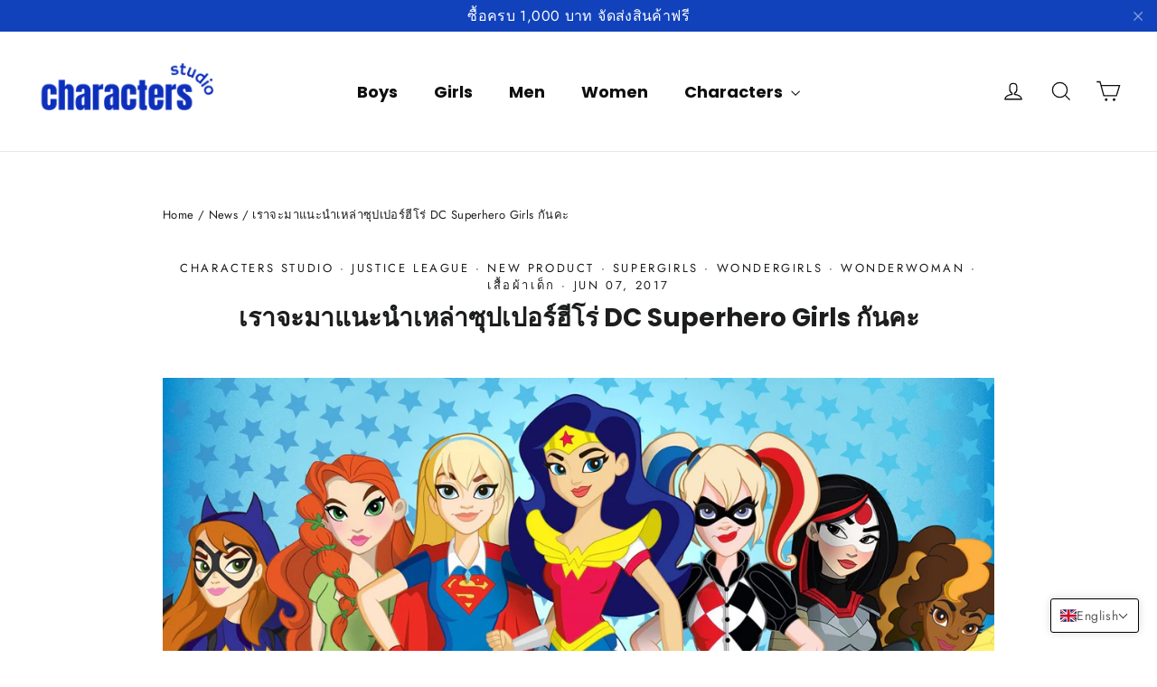

--- FILE ---
content_type: text/html; charset=utf-8
request_url: https://charactersstudio.com/blogs/news/dc-superhero-girls
body_size: 25332
content:
<!doctype html>
<html class="no-js" lang="en" dir="ltr">
<head>
  <meta charset="utf-8">
  <meta http-equiv="X-UA-Compatible" content="IE=edge,chrome=1">
  <meta name="viewport" content="width=device-width,initial-scale=1">
  <meta name="theme-color" content="#f5333f">
  <link rel="canonical" href="https://charactersstudio.com/blogs/news/dc-superhero-girls">
  <link rel="preconnect" href="https://cdn.shopify.com">
  <link rel="preconnect" href="https://fonts.shopifycdn.com">
  <link rel="dns-prefetch" href="https://productreviews.shopifycdn.com">
  <link rel="dns-prefetch" href="https://ajax.googleapis.com">
  <link rel="dns-prefetch" href="https://maps.googleapis.com">
  <link rel="dns-prefetch" href="https://maps.gstatic.com"><title>เราจะมาแนะนำเหล่าซุปเปอร์ฮีโร่ DC Superhero Girls กันคะ
&ndash; Characters Studio
</title>
<meta name="description" content=" สวัสดีคะน้อง ๆ น้องน้อง รู้จัก DC Superhero Girls กันไหมคะ แล้วรู้ไหมคะว่า DC Superhero Girls เขามีโรงเรียนสอนเวทมนต์ ที่มีชื่อว่า โรงเรียน Super Hero High และมีเหล่าบรรดาเพื่อนๆ ของ ซุปเปอร์เกริลตั้งมากมายนะคะ เรามาทำความรู้จักกับเหล่าซุปเปอร์ฮีโร่กันดีกว่าคะ  Wonder Woman เธอเป็นผู้นำที่แท้จริง ทั้งเก่งกล้าสามารถ แถ"><meta property="og:site_name" content="Characters Studio">
  <meta property="og:url" content="https://charactersstudio.com/blogs/news/dc-superhero-girls">
  <meta property="og:title" content="เราจะมาแนะนำเหล่าซุปเปอร์ฮีโร่ DC Superhero Girls กันคะ">
  <meta property="og:type" content="article">
  <meta property="og:description" content=" สวัสดีคะน้อง ๆ น้องน้อง รู้จัก DC Superhero Girls กันไหมคะ แล้วรู้ไหมคะว่า DC Superhero Girls เขามีโรงเรียนสอนเวทมนต์ ที่มีชื่อว่า โรงเรียน Super Hero High และมีเหล่าบรรดาเพื่อนๆ ของ ซุปเปอร์เกริลตั้งมากมายนะคะ เรามาทำความรู้จักกับเหล่าซุปเปอร์ฮีโร่กันดีกว่าคะ 


Wonder Woman เธอเป็นผู้นำที่แท้จริง ทั้งเก่งกล้าสามารถ แถมยังชอบแข่งขันอีกด้วย เด็กสาวทุกคนในโรงเรียน Super Hero High ต่างยกย่องชื่นชมเธอ
 

 
Supergirl เธอเป็นสาวน้อยวัยทีนที่ทรงพลังที่สุดในจักรวาล แต่ออกจะซุ่มซ่ามไปหน่อย เนื่องจากเธอยังต้องเรียนรู้วิธีควบคุมพลังสุดเจ๋งของเธอ Supergirl 



 
 Batgirl เธอเป็นสาวน้อยอัจฉริยะด้านเทคโนโลยี แถมยังเป็นนักสืบตัวยง ถึงแม้เธอจะไม่มีพลังซูเปอร์พาวเวอร์แบบคนอื่น แต่สาวน้อยผู้นี้เป็นนักไขปัญหาฝีมือฉกาจที่กัดไม่ปล่อยเลยล่ะ 



Poison Ivy หรือที่ใครๆ เรียกกันว่า “Ivy” เป็นสาวน้อยอัจฉริยะผู้เชี่ยวชาญด้านชีววิทยาของพืช เธอเป็นสาวขี้อาย และรู้สึกสบายใจเวลาอยู่กับต้นไม้มากกว่าคน

 
 Harley Quinn เป็นสาวน้อยไร้ระเบียบที่ผีเข้าผีออกเป็นที่สุด แต่เธอเป็นคนสนุกสนานชอบเป็นดาวเด่นให้คนมาสนใจที่สุด ถึงแม้จะต้องเป็นตัวตลกก็ตาม

 
Katana กวัดแกว่งดาบด้วยท่วงท่างามสง่า! เธอเดินทางไปทั่วโลก และไม่พลาดทุกเทรนด์แฟชั่น สาวน้อยสุดจ๊าบผู้หาญกล้า ยามที่ไม่ต้องต่อสู้กับเหล่าวายร้าย เธอจะฝึกปรือฝีมือในฐานะนักออกแบบและสไตล์ลิสต์ตัวแม่

Bumblebee ผีเสื้อสังคม สาวน้อยอารมณ์ดีและมีความฉลาดปราดเปรื่องที่สุดคนหนึ่งของโรงเรียน Super Hero High กันเลยทีเดียวคะ

แล้วน้องๆหล่ะคะ อยากเป็นฮีโร่ซุปเปอร์เกริลแบบไหน  !!!!! 
สนใจสินค้าคุณภาพ ลิขสิทธิ์แท้ ที่นี่เลยร้าน คาแรคเตอร์สตูดิโอ 
 
Facebook: https://www.facebook.com/charactersstudiothailand
Website: www.charactersstudio.com
Line ID: @charactersstudio
Tel: 024574921
Email: charactersstudiothailand@gmail.com
 
 "><meta property="og:image" content="http://charactersstudio.com/cdn/shop/articles/hero_tcm1249-238335_tcm1249-238335cp_tcm1405-238335.jpg?v=1496669913">
    <meta property="og:image:secure_url" content="https://charactersstudio.com/cdn/shop/articles/hero_tcm1249-238335_tcm1249-238335cp_tcm1405-238335.jpg?v=1496669913">
    <meta property="og:image:width" content="1300">
    <meta property="og:image:height" content="648"><meta name="twitter:site" content="@">
  <meta name="twitter:card" content="summary_large_image">
  <meta name="twitter:title" content="เราจะมาแนะนำเหล่าซุปเปอร์ฮีโร่ DC Superhero Girls กันคะ">
  <meta name="twitter:description" content=" สวัสดีคะน้อง ๆ น้องน้อง รู้จัก DC Superhero Girls กันไหมคะ แล้วรู้ไหมคะว่า DC Superhero Girls เขามีโรงเรียนสอนเวทมนต์ ที่มีชื่อว่า โรงเรียน Super Hero High และมีเหล่าบรรดาเพื่อนๆ ของ ซุปเปอร์เกริลตั้งมากมายนะคะ เรามาทำความรู้จักกับเหล่าซุปเปอร์ฮีโร่กันดีกว่าคะ 


Wonder Woman เธอเป็นผู้นำที่แท้จริง ทั้งเก่งกล้าสามารถ แถมยังชอบแข่งขันอีกด้วย เด็กสาวทุกคนในโรงเรียน Super Hero High ต่างยกย่องชื่นชมเธอ
 

 
Supergirl เธอเป็นสาวน้อยวัยทีนที่ทรงพลังที่สุดในจักรวาล แต่ออกจะซุ่มซ่ามไปหน่อย เนื่องจากเธอยังต้องเรียนรู้วิธีควบคุมพลังสุดเจ๋งของเธอ Supergirl 



 
 Batgirl เธอเป็นสาวน้อยอัจฉริยะด้านเทคโนโลยี แถมยังเป็นนักสืบตัวยง ถึงแม้เธอจะไม่มีพลังซูเปอร์พาวเวอร์แบบคนอื่น แต่สาวน้อยผู้นี้เป็นนักไขปัญหาฝีมือฉกาจที่กัดไม่ปล่อยเลยล่ะ 



Poison Ivy หรือที่ใครๆ เรียกกันว่า “Ivy” เป็นสาวน้อยอัจฉริยะผู้เชี่ยวชาญด้านชีววิทยาของพืช เธอเป็นสาวขี้อาย และรู้สึกสบายใจเวลาอยู่กับต้นไม้มากกว่าคน

 
 Harley Quinn เป็นสาวน้อยไร้ระเบียบที่ผีเข้าผีออกเป็นที่สุด แต่เธอเป็นคนสนุกสนานชอบเป็นดาวเด่นให้คนมาสนใจที่สุด ถึงแม้จะต้องเป็นตัวตลกก็ตาม

 
Katana กวัดแกว่งดาบด้วยท่วงท่างามสง่า! เธอเดินทางไปทั่วโลก และไม่พลาดทุกเทรนด์แฟชั่น สาวน้อยสุดจ๊าบผู้หาญกล้า ยามที่ไม่ต้องต่อสู้กับเหล่าวายร้าย เธอจะฝึกปรือฝีมือในฐานะนักออกแบบและสไตล์ลิสต์ตัวแม่

Bumblebee ผีเสื้อสังคม สาวน้อยอารมณ์ดีและมีความฉลาดปราดเปรื่องที่สุดคนหนึ่งของโรงเรียน Super Hero High กันเลยทีเดียวคะ

แล้วน้องๆหล่ะคะ อยากเป็นฮีโร่ซุปเปอร์เกริลแบบไหน  !!!!! 
สนใจสินค้าคุณภาพ ลิขสิทธิ์แท้ ที่นี่เลยร้าน คาแรคเตอร์สตูดิโอ 
 
Facebook: https://www.facebook.com/charactersstudiothailand
Website: www.charactersstudio.com
Line ID: @charactersstudio
Tel: 024574921
Email: charactersstudiothailand@gmail.com
 
 ">
<style data-shopify>@font-face {
  font-family: Poppins;
  font-weight: 700;
  font-style: normal;
  font-display: swap;
  src: url("//charactersstudio.com/cdn/fonts/poppins/poppins_n7.56758dcf284489feb014a026f3727f2f20a54626.woff2") format("woff2"),
       url("//charactersstudio.com/cdn/fonts/poppins/poppins_n7.f34f55d9b3d3205d2cd6f64955ff4b36f0cfd8da.woff") format("woff");
}

  @font-face {
  font-family: Jost;
  font-weight: 400;
  font-style: normal;
  font-display: swap;
  src: url("//charactersstudio.com/cdn/fonts/jost/jost_n4.d47a1b6347ce4a4c9f437608011273009d91f2b7.woff2") format("woff2"),
       url("//charactersstudio.com/cdn/fonts/jost/jost_n4.791c46290e672b3f85c3d1c651ef2efa3819eadd.woff") format("woff");
}


  @font-face {
  font-family: Jost;
  font-weight: 600;
  font-style: normal;
  font-display: swap;
  src: url("//charactersstudio.com/cdn/fonts/jost/jost_n6.ec1178db7a7515114a2d84e3dd680832b7af8b99.woff2") format("woff2"),
       url("//charactersstudio.com/cdn/fonts/jost/jost_n6.b1178bb6bdd3979fef38e103a3816f6980aeaff9.woff") format("woff");
}

  @font-face {
  font-family: Jost;
  font-weight: 400;
  font-style: italic;
  font-display: swap;
  src: url("//charactersstudio.com/cdn/fonts/jost/jost_i4.b690098389649750ada222b9763d55796c5283a5.woff2") format("woff2"),
       url("//charactersstudio.com/cdn/fonts/jost/jost_i4.fd766415a47e50b9e391ae7ec04e2ae25e7e28b0.woff") format("woff");
}

  @font-face {
  font-family: Jost;
  font-weight: 600;
  font-style: italic;
  font-display: swap;
  src: url("//charactersstudio.com/cdn/fonts/jost/jost_i6.9af7e5f39e3a108c08f24047a4276332d9d7b85e.woff2") format("woff2"),
       url("//charactersstudio.com/cdn/fonts/jost/jost_i6.2bf310262638f998ed206777ce0b9a3b98b6fe92.woff") format("woff");
}

</style><link href="//charactersstudio.com/cdn/shop/t/56/assets/theme.css?v=7203368392650791711698047361" rel="stylesheet" type="text/css" media="all" />
<style data-shopify>:root {
    --typeHeaderPrimary: Poppins;
    --typeHeaderFallback: sans-serif;
    --typeHeaderSize: 28px;
    --typeHeaderWeight: 700;
    --typeHeaderLineHeight: 1.2;
    --typeHeaderSpacing: 0.0em;

    --typeBasePrimary:Jost;
    --typeBaseFallback:sans-serif;
    --typeBaseSize: 15px;
    --typeBaseWeight: 400;
    --typeBaseLineHeight: 1.5;
    --typeBaseSpacing: 0.025em;

    --iconWeight: 3px;
    --iconLinecaps: miter;
  }

  
.collection-hero__content:before,
  .hero__image-wrapper:before,
  .hero__media:before {
    background-image: linear-gradient(to bottom, rgba(0, 0, 0, 0.0) 0%, rgba(0, 0, 0, 0.0) 40%, rgba(0, 0, 0, 0.62) 100%);
  }

  .skrim__item-content .skrim__overlay:after {
    background-image: linear-gradient(to bottom, rgba(0, 0, 0, 0.0) 30%, rgba(0, 0, 0, 0.62) 100%);
  }

  .placeholder-content {
    background-image: linear-gradient(100deg, #ffffff 40%, #f7f7f7 63%, #ffffff 79%);
  }</style><script>
    document.documentElement.className = document.documentElement.className.replace('no-js', 'js');

    window.theme = window.theme || {};
    theme.routes = {
      home: "/",
      cart: "/cart.js",
      cartPage: "/cart",
      cartAdd: "/cart/add.js",
      cartChange: "/cart/change.js",
      search: "/search"
    };
    theme.strings = {
      soldOut: "Sold Out",
      unavailable: "Unavailable",
      inStockLabel: "In stock, ready to ship",
      stockLabel: "Low stock - [count] items left",
      willNotShipUntil: "Ready to ship [date]",
      willBeInStockAfter: "Back in stock [date]",
      waitingForStock: "Inventory on the way",
      cartSavings: "You're saving [savings]",
      cartEmpty: "Your cart is currently empty.",
      cartTermsConfirmation: "You must agree with the terms and conditions of sales to check out",
      searchCollections: "Collections:",
      searchPages: "Pages:",
      searchArticles: "Articles:"
    };
    theme.settings = {
      dynamicVariantsEnable: true,
      cartType: "drawer",
      isCustomerTemplate: false,
      moneyFormat: "{{amount}} \u0026#xe3f;",
      predictiveSearch: true,
      predictiveSearchType: "product",
      quickView: true,
      themeName: 'Motion',
      themeVersion: "8.5.0"
    };
  </script>

  <script>window.performance && window.performance.mark && window.performance.mark('shopify.content_for_header.start');</script><meta name="google-site-verification" content="bwFoStQECNyN0A8FDpv4aSvXcumWAbMbMIQTTrj1UEA">
<meta id="shopify-digital-wallet" name="shopify-digital-wallet" content="/9273710/digital_wallets/dialog">
<link rel="alternate" type="application/atom+xml" title="Feed" href="/blogs/news.atom" />
<link rel="alternate" hreflang="x-default" href="https://charactersstudio.com/blogs/news/dc-superhero-girls">
<link rel="alternate" hreflang="en" href="https://charactersstudio.com/blogs/news/dc-superhero-girls">
<link rel="alternate" hreflang="th" href="https://charactersstudio.com/th/blogs/news/dc-superhero-girls">
<script async="async" src="/checkouts/internal/preloads.js?locale=en-TH"></script>
<script id="shopify-features" type="application/json">{"accessToken":"0e832327a9e08b14bc686da7ff4b84c0","betas":["rich-media-storefront-analytics"],"domain":"charactersstudio.com","predictiveSearch":true,"shopId":9273710,"locale":"en"}</script>
<script>var Shopify = Shopify || {};
Shopify.shop = "characters-studio.myshopify.com";
Shopify.locale = "en";
Shopify.currency = {"active":"THB","rate":"1.0"};
Shopify.country = "TH";
Shopify.theme = {"name":"Motion OS 2.0","id":121503744074,"schema_name":"Motion","schema_version":"8.5.0","theme_store_id":847,"role":"main"};
Shopify.theme.handle = "null";
Shopify.theme.style = {"id":null,"handle":null};
Shopify.cdnHost = "charactersstudio.com/cdn";
Shopify.routes = Shopify.routes || {};
Shopify.routes.root = "/";</script>
<script type="module">!function(o){(o.Shopify=o.Shopify||{}).modules=!0}(window);</script>
<script>!function(o){function n(){var o=[];function n(){o.push(Array.prototype.slice.apply(arguments))}return n.q=o,n}var t=o.Shopify=o.Shopify||{};t.loadFeatures=n(),t.autoloadFeatures=n()}(window);</script>
<script id="shop-js-analytics" type="application/json">{"pageType":"article"}</script>
<script defer="defer" async type="module" src="//charactersstudio.com/cdn/shopifycloud/shop-js/modules/v2/client.init-shop-cart-sync_BT-GjEfc.en.esm.js"></script>
<script defer="defer" async type="module" src="//charactersstudio.com/cdn/shopifycloud/shop-js/modules/v2/chunk.common_D58fp_Oc.esm.js"></script>
<script defer="defer" async type="module" src="//charactersstudio.com/cdn/shopifycloud/shop-js/modules/v2/chunk.modal_xMitdFEc.esm.js"></script>
<script type="module">
  await import("//charactersstudio.com/cdn/shopifycloud/shop-js/modules/v2/client.init-shop-cart-sync_BT-GjEfc.en.esm.js");
await import("//charactersstudio.com/cdn/shopifycloud/shop-js/modules/v2/chunk.common_D58fp_Oc.esm.js");
await import("//charactersstudio.com/cdn/shopifycloud/shop-js/modules/v2/chunk.modal_xMitdFEc.esm.js");

  window.Shopify.SignInWithShop?.initShopCartSync?.({"fedCMEnabled":true,"windoidEnabled":true});

</script>
<script>(function() {
  var isLoaded = false;
  function asyncLoad() {
    if (isLoaded) return;
    isLoaded = true;
    var urls = ["https:\/\/cks3.amplifiedcdn.com\/ckjs.production.min.js?unique_id=characters-studio.myshopify.com\u0026shop=characters-studio.myshopify.com","https:\/\/ccjs.amplifiedcdn.com\/ccjs.umd.js?unique_id=characters-studio.myshopify.com\u0026shop=characters-studio.myshopify.com"];
    for (var i = 0; i < urls.length; i++) {
      var s = document.createElement('script');
      s.type = 'text/javascript';
      s.async = true;
      s.src = urls[i];
      var x = document.getElementsByTagName('script')[0];
      x.parentNode.insertBefore(s, x);
    }
  };
  if(window.attachEvent) {
    window.attachEvent('onload', asyncLoad);
  } else {
    window.addEventListener('load', asyncLoad, false);
  }
})();</script>
<script id="__st">var __st={"a":9273710,"offset":25200,"reqid":"e25a3173-0c02-40ad-aa99-3bfed567d552-1769455177","pageurl":"charactersstudio.com\/blogs\/news\/dc-superhero-girls","s":"articles-236116751","u":"ec06832c5aa7","p":"article","rtyp":"article","rid":236116751};</script>
<script>window.ShopifyPaypalV4VisibilityTracking = true;</script>
<script id="captcha-bootstrap">!function(){'use strict';const t='contact',e='account',n='new_comment',o=[[t,t],['blogs',n],['comments',n],[t,'customer']],c=[[e,'customer_login'],[e,'guest_login'],[e,'recover_customer_password'],[e,'create_customer']],r=t=>t.map((([t,e])=>`form[action*='/${t}']:not([data-nocaptcha='true']) input[name='form_type'][value='${e}']`)).join(','),a=t=>()=>t?[...document.querySelectorAll(t)].map((t=>t.form)):[];function s(){const t=[...o],e=r(t);return a(e)}const i='password',u='form_key',d=['recaptcha-v3-token','g-recaptcha-response','h-captcha-response',i],f=()=>{try{return window.sessionStorage}catch{return}},m='__shopify_v',_=t=>t.elements[u];function p(t,e,n=!1){try{const o=window.sessionStorage,c=JSON.parse(o.getItem(e)),{data:r}=function(t){const{data:e,action:n}=t;return t[m]||n?{data:e,action:n}:{data:t,action:n}}(c);for(const[e,n]of Object.entries(r))t.elements[e]&&(t.elements[e].value=n);n&&o.removeItem(e)}catch(o){console.error('form repopulation failed',{error:o})}}const l='form_type',E='cptcha';function T(t){t.dataset[E]=!0}const w=window,h=w.document,L='Shopify',v='ce_forms',y='captcha';let A=!1;((t,e)=>{const n=(g='f06e6c50-85a8-45c8-87d0-21a2b65856fe',I='https://cdn.shopify.com/shopifycloud/storefront-forms-hcaptcha/ce_storefront_forms_captcha_hcaptcha.v1.5.2.iife.js',D={infoText:'Protected by hCaptcha',privacyText:'Privacy',termsText:'Terms'},(t,e,n)=>{const o=w[L][v],c=o.bindForm;if(c)return c(t,g,e,D).then(n);var r;o.q.push([[t,g,e,D],n]),r=I,A||(h.body.append(Object.assign(h.createElement('script'),{id:'captcha-provider',async:!0,src:r})),A=!0)});var g,I,D;w[L]=w[L]||{},w[L][v]=w[L][v]||{},w[L][v].q=[],w[L][y]=w[L][y]||{},w[L][y].protect=function(t,e){n(t,void 0,e),T(t)},Object.freeze(w[L][y]),function(t,e,n,w,h,L){const[v,y,A,g]=function(t,e,n){const i=e?o:[],u=t?c:[],d=[...i,...u],f=r(d),m=r(i),_=r(d.filter((([t,e])=>n.includes(e))));return[a(f),a(m),a(_),s()]}(w,h,L),I=t=>{const e=t.target;return e instanceof HTMLFormElement?e:e&&e.form},D=t=>v().includes(t);t.addEventListener('submit',(t=>{const e=I(t);if(!e)return;const n=D(e)&&!e.dataset.hcaptchaBound&&!e.dataset.recaptchaBound,o=_(e),c=g().includes(e)&&(!o||!o.value);(n||c)&&t.preventDefault(),c&&!n&&(function(t){try{if(!f())return;!function(t){const e=f();if(!e)return;const n=_(t);if(!n)return;const o=n.value;o&&e.removeItem(o)}(t);const e=Array.from(Array(32),(()=>Math.random().toString(36)[2])).join('');!function(t,e){_(t)||t.append(Object.assign(document.createElement('input'),{type:'hidden',name:u})),t.elements[u].value=e}(t,e),function(t,e){const n=f();if(!n)return;const o=[...t.querySelectorAll(`input[type='${i}']`)].map((({name:t})=>t)),c=[...d,...o],r={};for(const[a,s]of new FormData(t).entries())c.includes(a)||(r[a]=s);n.setItem(e,JSON.stringify({[m]:1,action:t.action,data:r}))}(t,e)}catch(e){console.error('failed to persist form',e)}}(e),e.submit())}));const S=(t,e)=>{t&&!t.dataset[E]&&(n(t,e.some((e=>e===t))),T(t))};for(const o of['focusin','change'])t.addEventListener(o,(t=>{const e=I(t);D(e)&&S(e,y())}));const B=e.get('form_key'),M=e.get(l),P=B&&M;t.addEventListener('DOMContentLoaded',(()=>{const t=y();if(P)for(const e of t)e.elements[l].value===M&&p(e,B);[...new Set([...A(),...v().filter((t=>'true'===t.dataset.shopifyCaptcha))])].forEach((e=>S(e,t)))}))}(h,new URLSearchParams(w.location.search),n,t,e,['guest_login'])})(!0,!1)}();</script>
<script integrity="sha256-4kQ18oKyAcykRKYeNunJcIwy7WH5gtpwJnB7kiuLZ1E=" data-source-attribution="shopify.loadfeatures" defer="defer" src="//charactersstudio.com/cdn/shopifycloud/storefront/assets/storefront/load_feature-a0a9edcb.js" crossorigin="anonymous"></script>
<script data-source-attribution="shopify.dynamic_checkout.dynamic.init">var Shopify=Shopify||{};Shopify.PaymentButton=Shopify.PaymentButton||{isStorefrontPortableWallets:!0,init:function(){window.Shopify.PaymentButton.init=function(){};var t=document.createElement("script");t.src="https://charactersstudio.com/cdn/shopifycloud/portable-wallets/latest/portable-wallets.en.js",t.type="module",document.head.appendChild(t)}};
</script>
<script data-source-attribution="shopify.dynamic_checkout.buyer_consent">
  function portableWalletsHideBuyerConsent(e){var t=document.getElementById("shopify-buyer-consent"),n=document.getElementById("shopify-subscription-policy-button");t&&n&&(t.classList.add("hidden"),t.setAttribute("aria-hidden","true"),n.removeEventListener("click",e))}function portableWalletsShowBuyerConsent(e){var t=document.getElementById("shopify-buyer-consent"),n=document.getElementById("shopify-subscription-policy-button");t&&n&&(t.classList.remove("hidden"),t.removeAttribute("aria-hidden"),n.addEventListener("click",e))}window.Shopify?.PaymentButton&&(window.Shopify.PaymentButton.hideBuyerConsent=portableWalletsHideBuyerConsent,window.Shopify.PaymentButton.showBuyerConsent=portableWalletsShowBuyerConsent);
</script>
<script data-source-attribution="shopify.dynamic_checkout.cart.bootstrap">document.addEventListener("DOMContentLoaded",(function(){function t(){return document.querySelector("shopify-accelerated-checkout-cart, shopify-accelerated-checkout")}if(t())Shopify.PaymentButton.init();else{new MutationObserver((function(e,n){t()&&(Shopify.PaymentButton.init(),n.disconnect())})).observe(document.body,{childList:!0,subtree:!0})}}));
</script>

<script>window.performance && window.performance.mark && window.performance.mark('shopify.content_for_header.end');</script>

  <script src="//charactersstudio.com/cdn/shop/t/56/assets/vendor-scripts-v14.js" defer="defer"></script><script src="//charactersstudio.com/cdn/shop/t/56/assets/theme.js?v=139378879969853942091645669557" defer="defer"></script><!-- "snippets/shogun-head.liquid" was not rendered, the associated app was uninstalled -->
<!-- BEGIN app block: shopify://apps/t-lab-ai-language-translate/blocks/language_switcher/b5b83690-efd4-434d-8c6a-a5cef4019faf --><!-- BEGIN app snippet: switcher_styling -->

<link href="//cdn.shopify.com/extensions/019bb762-7264-7b99-8d86-32684349d784/content-translation-297/assets/advanced-switcher.css" rel="stylesheet" type="text/css" media="all" />

<style>
  .tl-switcher-container.tl-custom-position {
    border-width: 1px;
    border-style: solid;
    border-color: #000000;
    background-color: #ffffff;
  }

  .tl-custom-position.top-right {
    top: 55px;
    right: 20px;
    bottom: auto;
    left: auto;
  }

  .tl-custom-position.top-left {
    top: 55px;
    right: auto;
    bottom: auto;
    left: 20px;
  }

  .tl-custom-position.bottom-left {
    position: fixed;
    top: auto;
    right: auto;
    bottom: 20px;
    left: 20px;
  }

  .tl-custom-position.bottom-right {
    position: fixed;
    top: auto;
    right: 20px;
    bottom: 20px;
    left: auto;
  }

  .tl-custom-position > div {
    font-size: 10px;
    color: #5c5c5c;
  }

  .tl-custom-position .tl-label {
    color: #5c5c5c;
  }

  .tl-dropdown,
  .tl-overlay,
  .tl-options {
    display: none;
  }

  .tl-dropdown.bottom-right,
  .tl-dropdown.bottom-left {
    bottom: 100%;
    top: auto;
  }

  .tl-dropdown.top-right,
  .tl-dropdown.bottom-right {
    right: 0;
    left: auto;
  }

  .tl-options.bottom-right,
  .tl-options.bottom-left {
    bottom: 100%;
    top: auto;
  }

  .tl-options.top-right,
  .tl-options.bottom-right {
    right: 0;
    left: auto;
  }

  div:not(.tl-inner) > .tl-switcher .tl-select,
  div.tl-selections {
    border-width: 0px;
  }

  

  
</style>
<!-- END app snippet -->

<script type="text/template" id="tl-switcher-template">
  <div class="tl-switcher-container hidden bottom-right">
    
        <!-- BEGIN app snippet: language_form --><div class="tl-switcher tl-language"><form method="post" action="/localization" id="localization_form" accept-charset="UTF-8" class="shopify-localization-form" enctype="multipart/form-data"><input type="hidden" name="form_type" value="localization" /><input type="hidden" name="utf8" value="✓" /><input type="hidden" name="_method" value="put" /><input type="hidden" name="return_to" value="/blogs/news/dc-superhero-girls" />
    <div class="tl-select">
      
          <img
            class="tl-flag"
            loading="lazy"
            width="20"
            height="18"
            alt="Language switcher country flag for English"
            src="https://cdn.shopify.com/extensions/019bb762-7264-7b99-8d86-32684349d784/content-translation-297/assets/gb.svg"
          >
            <span class="tl-label tl-name">English</span>
      
    </div>
    <ul class="tl-options bottom-right" role="list">
      
          <li
            class="tl-option active"
            data-value="en"
          >
              <img
                class="tl-flag"
                loading="lazy"
                width="20"
                height="18"
                alt="Language dropdown option country flag for English"
                src="https://cdn.shopify.com/extensions/019bb762-7264-7b99-8d86-32684349d784/content-translation-297/assets/gb.svg"
              >
                <span class="tl-label tl-name" for="English">English</span>
          </li>
          <li
            class="tl-option "
            data-value="th"
          >
              <img
                class="tl-flag"
                loading="lazy"
                width="20"
                height="18"
                alt="Language dropdown option country flag for ภาษาไทย"
                src="https://cdn.shopify.com/extensions/019bb762-7264-7b99-8d86-32684349d784/content-translation-297/assets/th.svg"
              >
                <span class="tl-label tl-name" for="ภาษาไทย">ภาษาไทย</span>
          </li>
      
    </ul>
    <input type="hidden" name="country_code" value="TH">
    <input type="hidden" name="language_code" value="en"></form>
</div>
<!-- END app snippet -->

      
    <!-- BEGIN app snippet: language_form2 --><div class="tl-languages-unwrap" style="display: none;"><form method="post" action="/localization" id="localization_form" accept-charset="UTF-8" class="shopify-localization-form" enctype="multipart/form-data"><input type="hidden" name="form_type" value="localization" /><input type="hidden" name="utf8" value="✓" /><input type="hidden" name="_method" value="put" /><input type="hidden" name="return_to" value="/blogs/news/dc-superhero-girls" />
    <ul class="tl-options" role="list">
      
          <li
            class="tl-option active"
            data-value="en"
          >
                <span class="tl-label tl-name" for="English">English</span>
          </li>
          <li
            class="tl-option "
            data-value="th"
          >
                <span class="tl-label tl-name" for="ภาษาไทย">ภาษาไทย</span>
          </li>
      
    </ul>
    <input type="hidden" name="country_code" value="TH">
    <input type="hidden" name="language_code" value="en"></form>
</div>
<!-- END app snippet -->
  </div>
</script>

<!-- BEGIN app snippet: switcher_init_script --><script>
  "use strict";
  (()=>{let s="tlSwitcherReady",l="hidden";function c(i,r,t=0){var e=i.map(function(e){return document.querySelector(e)});if(e.every(function(e){return!!e}))r(e);else{let e=new MutationObserver(function(e,t){var n=i.map(function(e){return document.querySelector(e)});n.every(function(e){return!!e})&&(t.disconnect(),r(n))});e.observe(document.documentElement,{childList:!0,subtree:!0}),0<t&&setTimeout(function(){e.disconnect()},t)}}let a=function(c,a){return function(t){var n=t[0],i=t[1];if(n&&i){var r=n.cloneNode(!0);let e=!1;switch(a){case"before":var o=i.parentElement;o&&(o.insertBefore(r,i),e=!0);break;case"after":o=i.parentElement;o&&(o.insertBefore(r,i.nextSibling),e=!0);break;case"in-element-prepend":o=i.firstChild;i.insertBefore(r,o),e=!0;break;case"in-element":i.appendChild(r),e=!0}e&&(r instanceof HTMLElement&&(r.classList.add(c),r.classList.remove(l)),t=new CustomEvent(s,{detail:{switcherElement:r}}),document.dispatchEvent(t))}}};function r(e){switch(e.switcherPosition){case"header":t=e.switcherPrototypeSelector,i=e.headerRelativePosition,r=e.mobileRefElement,o=e.mobileRelativePosition,(n=e.headerRefElement)&&n.split(",").map(e=>e.trim()).filter(Boolean).forEach(e=>{c([t,e],a("desktop",i),3e3)}),r&&r.split(",").map(e=>e.trim()).filter(Boolean).forEach(e=>{c([t,e],a("mobile",o))});break;case"custom":n=e.switcherPrototypeSelector,(n=document.querySelector(n))&&(n.classList.add("tl-custom-position"),n.classList.remove(l),n=new CustomEvent(s,{detail:{switcherElement:n}}),document.dispatchEvent(n))}var t,n,i,r,o}void 0===window.TranslationLab&&(window.TranslationLab={}),window.TranslationLab.Switcher={configure:function(i){c(["body"],e=>{var t,n=document.getElementById("tl-switcher-template");n&&((t=document.createElement("div")).innerHTML=n.innerHTML,n=t.querySelector(".tl-switcher-container"))&&(t=n.cloneNode(!0),e[0])&&e[0].appendChild(t),r(i)})}}})();
</script><!-- END app snippet -->

<script>
  (function () {

    var enabledShopCurrenciesJson = '[{"name":"Thai Baht","iso_code":"THB","symbol":"฿"}]';
    var availableCountriesJson = '[{"name":"Thailand","iso_code":"TH","currency_code":"THB"}]';

    if (typeof window.TranslationLab === 'undefined') {
      window.TranslationLab = {};
    }

    window.TranslationLab.CurrencySettings = {
      themeMoneyFormat: "{{amount}} \u0026#xe3f;",
      themeMoneyWithCurrencyFormat: "{{amount}} \u0026#xe3f; THB",
      format: 'money_with_currency_format',
      isRtl: false
    };

    window.TranslationLab.switcherSettings = {
      switcherMode: 'language',
      labelType: 'language-name',
      showFlags: true,
      useSwitcherIcon: false,
      imgFileTemplate: 'https://cdn.shopify.com/extensions/019bb762-7264-7b99-8d86-32684349d784/content-translation-297/assets/[country-code].svg',

      isModal: false,

      currencyFormatClass: 'span.money, span.tlab-currency-format, .price-item, .price, .price-sale, .price-compare, .product__price, .product__price--sale, .product__price--old, .jsPrice',
      shopCurrencyCode: "THB" || "THB",

      langCurrencies: null,

      currentLocale: 'en',
      languageList: JSON.parse("[{\r\n\"name\": \"English\",\r\n\"endonym_name\": \"English\",\r\n\"iso_code\": \"en\",\r\n\"display_code\": \"en\",\r\n\"primary\": true,\"flag\": \"https:\/\/cdn.shopify.com\/extensions\/019bb762-7264-7b99-8d86-32684349d784\/content-translation-297\/assets\/gb.svg\",\r\n\"region\": null,\r\n\"regions\": null,\r\n\"root_url\": \"\\\/\"\r\n},{\r\n\"name\": \"Thai\",\r\n\"endonym_name\": \"ภาษาไทย\",\r\n\"iso_code\": \"th\",\r\n\"display_code\": \"th\",\r\n\"primary\": false,\"flag\": \"https:\/\/cdn.shopify.com\/extensions\/019bb762-7264-7b99-8d86-32684349d784\/content-translation-297\/assets\/th.svg\",\r\n\"region\": null,\r\n\"regions\": null,\r\n\"root_url\": \"\\\/th\"\r\n}]"),

      currentCountry: 'TH',
      availableCountries: JSON.parse(availableCountriesJson),

      enabledShopCurrencies: JSON.parse(enabledShopCurrenciesJson),

      addNoRedirect: false,
      addLanguageCode: false,
    };

    function getShopifyThemeName() {
      if (window.Shopify && window.Shopify.theme && window.Shopify.theme.name) {
        return window.Shopify.theme.name.toLowerCase();
      }
      return null;
    }

    function find(collection, predicate) {
      for (var i = 0; i < collection.length; i++) {
        if (predicate(collection[i])) {
          return collection[i];
        }
      }
      return null;
    }

    function getCurrenciesForLanguage(languageCode, languageCurrencies, defaultCurrencyCode) {
      if (!languageCode || !languageCurrencies) {
        return {
          languageCode: '',
          currencies: [{ code: defaultCurrencyCode }]
        };
      }
      const langCodePart = languageCode.split('-')[0];
      const langCurrencyMapping = find(languageCurrencies, function(x) { return x.languageCode === languageCode || x.languageCode === langCodePart; });
      const defaultCurrenciesForLanguage = {
        languageCode: languageCode,
        currencies: [{ code: defaultCurrencyCode }]
      };
      return langCurrencyMapping ?? defaultCurrenciesForLanguage;
    }

    function findCurrencyForLanguage(langCurrencies, languageCode, currencyCode, defaultCurrencyCode) {
      if (!languageCode) return null
      const langCurrencyMapping = getCurrenciesForLanguage(languageCode, langCurrencies, defaultCurrencyCode);
      if (!currencyCode)  return langCurrencyMapping.currencies[0];
      const currency = find(langCurrencyMapping.currencies, function(currency) { return currency.code === currencyCode; });
      if (!currency) return langCurrencyMapping.currencies[0];
      return currency;
    }

    function getCurrentCurrencyCode(languageCurrencies, language, shopCurrencyCode) {
      const queryParamCurrencyCode = getQueryParam('currency');
      if (queryParamCurrencyCode) {
        window.TranslationLab.currencyCookie.write(queryParamCurrencyCode.toUpperCase());
        deleteQueryParam('currency');
      }

      const savedCurrencyCode = window.TranslationLab.currencyCookie.read() ?? null;
      const currencyForCurrentLanguage = findCurrencyForLanguage(languageCurrencies, language.iso_code, savedCurrencyCode, shopCurrencyCode);
      return currencyForCurrentLanguage ? currencyForCurrentLanguage.code : shopCurrencyCode;
    }

    function getQueryParam(param) {
      const queryString = window.location.search;
      const urlParams = new URLSearchParams(queryString);
      const paramValue = urlParams.get(param);
      return paramValue;
    }

    function deleteQueryParam(param) {
      const url = new URL(window.location.href);
      url.searchParams.delete(param);
      window.history.replaceState({}, '', url.toString());
    }

    window.TranslationLab.currencyCookie = {
        name: 'translation-lab-currency',
        write: function (currency) {
            window.localStorage.setItem(this.name, currency);
        },
        read: function () {
            return window.localStorage.getItem(this.name);
        },
        destroy: function () {
            window.localStorage.removeItem(this.name);
        }
    }

    window.TranslationLab.currencyService = {
      getCurrenciesForLanguage: getCurrenciesForLanguage,
      findCurrencyForLanguage: findCurrencyForLanguage,
      getCurrentCurrencyCode: getCurrentCurrencyCode
    }

    var switcherOptions = {
      shopifyThemeName: getShopifyThemeName(),
      switcherPrototypeSelector: '.tl-switcher-container.hidden',
      switcherPosition: 'custom',
      headerRefElement: '',
      headerRelativePosition: 'in-element-prepend',
      mobileRefElement: '',
      mobileRelativePosition: 'before',
    };

    window.TranslationLab.Switcher.configure(switcherOptions);

  })();
</script>



<script defer="defer" src="https://cdn.shopify.com/extensions/019bb762-7264-7b99-8d86-32684349d784/content-translation-297/assets/advanced-switcher.js" type="text/javascript"></script>


<!-- END app block --><link href="https://monorail-edge.shopifysvc.com" rel="dns-prefetch">
<script>(function(){if ("sendBeacon" in navigator && "performance" in window) {try {var session_token_from_headers = performance.getEntriesByType('navigation')[0].serverTiming.find(x => x.name == '_s').description;} catch {var session_token_from_headers = undefined;}var session_cookie_matches = document.cookie.match(/_shopify_s=([^;]*)/);var session_token_from_cookie = session_cookie_matches && session_cookie_matches.length === 2 ? session_cookie_matches[1] : "";var session_token = session_token_from_headers || session_token_from_cookie || "";function handle_abandonment_event(e) {var entries = performance.getEntries().filter(function(entry) {return /monorail-edge.shopifysvc.com/.test(entry.name);});if (!window.abandonment_tracked && entries.length === 0) {window.abandonment_tracked = true;var currentMs = Date.now();var navigation_start = performance.timing.navigationStart;var payload = {shop_id: 9273710,url: window.location.href,navigation_start,duration: currentMs - navigation_start,session_token,page_type: "article"};window.navigator.sendBeacon("https://monorail-edge.shopifysvc.com/v1/produce", JSON.stringify({schema_id: "online_store_buyer_site_abandonment/1.1",payload: payload,metadata: {event_created_at_ms: currentMs,event_sent_at_ms: currentMs}}));}}window.addEventListener('pagehide', handle_abandonment_event);}}());</script>
<script id="web-pixels-manager-setup">(function e(e,d,r,n,o){if(void 0===o&&(o={}),!Boolean(null===(a=null===(i=window.Shopify)||void 0===i?void 0:i.analytics)||void 0===a?void 0:a.replayQueue)){var i,a;window.Shopify=window.Shopify||{};var t=window.Shopify;t.analytics=t.analytics||{};var s=t.analytics;s.replayQueue=[],s.publish=function(e,d,r){return s.replayQueue.push([e,d,r]),!0};try{self.performance.mark("wpm:start")}catch(e){}var l=function(){var e={modern:/Edge?\/(1{2}[4-9]|1[2-9]\d|[2-9]\d{2}|\d{4,})\.\d+(\.\d+|)|Firefox\/(1{2}[4-9]|1[2-9]\d|[2-9]\d{2}|\d{4,})\.\d+(\.\d+|)|Chrom(ium|e)\/(9{2}|\d{3,})\.\d+(\.\d+|)|(Maci|X1{2}).+ Version\/(15\.\d+|(1[6-9]|[2-9]\d|\d{3,})\.\d+)([,.]\d+|)( \(\w+\)|)( Mobile\/\w+|) Safari\/|Chrome.+OPR\/(9{2}|\d{3,})\.\d+\.\d+|(CPU[ +]OS|iPhone[ +]OS|CPU[ +]iPhone|CPU IPhone OS|CPU iPad OS)[ +]+(15[._]\d+|(1[6-9]|[2-9]\d|\d{3,})[._]\d+)([._]\d+|)|Android:?[ /-](13[3-9]|1[4-9]\d|[2-9]\d{2}|\d{4,})(\.\d+|)(\.\d+|)|Android.+Firefox\/(13[5-9]|1[4-9]\d|[2-9]\d{2}|\d{4,})\.\d+(\.\d+|)|Android.+Chrom(ium|e)\/(13[3-9]|1[4-9]\d|[2-9]\d{2}|\d{4,})\.\d+(\.\d+|)|SamsungBrowser\/([2-9]\d|\d{3,})\.\d+/,legacy:/Edge?\/(1[6-9]|[2-9]\d|\d{3,})\.\d+(\.\d+|)|Firefox\/(5[4-9]|[6-9]\d|\d{3,})\.\d+(\.\d+|)|Chrom(ium|e)\/(5[1-9]|[6-9]\d|\d{3,})\.\d+(\.\d+|)([\d.]+$|.*Safari\/(?![\d.]+ Edge\/[\d.]+$))|(Maci|X1{2}).+ Version\/(10\.\d+|(1[1-9]|[2-9]\d|\d{3,})\.\d+)([,.]\d+|)( \(\w+\)|)( Mobile\/\w+|) Safari\/|Chrome.+OPR\/(3[89]|[4-9]\d|\d{3,})\.\d+\.\d+|(CPU[ +]OS|iPhone[ +]OS|CPU[ +]iPhone|CPU IPhone OS|CPU iPad OS)[ +]+(10[._]\d+|(1[1-9]|[2-9]\d|\d{3,})[._]\d+)([._]\d+|)|Android:?[ /-](13[3-9]|1[4-9]\d|[2-9]\d{2}|\d{4,})(\.\d+|)(\.\d+|)|Mobile Safari.+OPR\/([89]\d|\d{3,})\.\d+\.\d+|Android.+Firefox\/(13[5-9]|1[4-9]\d|[2-9]\d{2}|\d{4,})\.\d+(\.\d+|)|Android.+Chrom(ium|e)\/(13[3-9]|1[4-9]\d|[2-9]\d{2}|\d{4,})\.\d+(\.\d+|)|Android.+(UC? ?Browser|UCWEB|U3)[ /]?(15\.([5-9]|\d{2,})|(1[6-9]|[2-9]\d|\d{3,})\.\d+)\.\d+|SamsungBrowser\/(5\.\d+|([6-9]|\d{2,})\.\d+)|Android.+MQ{2}Browser\/(14(\.(9|\d{2,})|)|(1[5-9]|[2-9]\d|\d{3,})(\.\d+|))(\.\d+|)|K[Aa][Ii]OS\/(3\.\d+|([4-9]|\d{2,})\.\d+)(\.\d+|)/},d=e.modern,r=e.legacy,n=navigator.userAgent;return n.match(d)?"modern":n.match(r)?"legacy":"unknown"}(),u="modern"===l?"modern":"legacy",c=(null!=n?n:{modern:"",legacy:""})[u],f=function(e){return[e.baseUrl,"/wpm","/b",e.hashVersion,"modern"===e.buildTarget?"m":"l",".js"].join("")}({baseUrl:d,hashVersion:r,buildTarget:u}),m=function(e){var d=e.version,r=e.bundleTarget,n=e.surface,o=e.pageUrl,i=e.monorailEndpoint;return{emit:function(e){var a=e.status,t=e.errorMsg,s=(new Date).getTime(),l=JSON.stringify({metadata:{event_sent_at_ms:s},events:[{schema_id:"web_pixels_manager_load/3.1",payload:{version:d,bundle_target:r,page_url:o,status:a,surface:n,error_msg:t},metadata:{event_created_at_ms:s}}]});if(!i)return console&&console.warn&&console.warn("[Web Pixels Manager] No Monorail endpoint provided, skipping logging."),!1;try{return self.navigator.sendBeacon.bind(self.navigator)(i,l)}catch(e){}var u=new XMLHttpRequest;try{return u.open("POST",i,!0),u.setRequestHeader("Content-Type","text/plain"),u.send(l),!0}catch(e){return console&&console.warn&&console.warn("[Web Pixels Manager] Got an unhandled error while logging to Monorail."),!1}}}}({version:r,bundleTarget:l,surface:e.surface,pageUrl:self.location.href,monorailEndpoint:e.monorailEndpoint});try{o.browserTarget=l,function(e){var d=e.src,r=e.async,n=void 0===r||r,o=e.onload,i=e.onerror,a=e.sri,t=e.scriptDataAttributes,s=void 0===t?{}:t,l=document.createElement("script"),u=document.querySelector("head"),c=document.querySelector("body");if(l.async=n,l.src=d,a&&(l.integrity=a,l.crossOrigin="anonymous"),s)for(var f in s)if(Object.prototype.hasOwnProperty.call(s,f))try{l.dataset[f]=s[f]}catch(e){}if(o&&l.addEventListener("load",o),i&&l.addEventListener("error",i),u)u.appendChild(l);else{if(!c)throw new Error("Did not find a head or body element to append the script");c.appendChild(l)}}({src:f,async:!0,onload:function(){if(!function(){var e,d;return Boolean(null===(d=null===(e=window.Shopify)||void 0===e?void 0:e.analytics)||void 0===d?void 0:d.initialized)}()){var d=window.webPixelsManager.init(e)||void 0;if(d){var r=window.Shopify.analytics;r.replayQueue.forEach((function(e){var r=e[0],n=e[1],o=e[2];d.publishCustomEvent(r,n,o)})),r.replayQueue=[],r.publish=d.publishCustomEvent,r.visitor=d.visitor,r.initialized=!0}}},onerror:function(){return m.emit({status:"failed",errorMsg:"".concat(f," has failed to load")})},sri:function(e){var d=/^sha384-[A-Za-z0-9+/=]+$/;return"string"==typeof e&&d.test(e)}(c)?c:"",scriptDataAttributes:o}),m.emit({status:"loading"})}catch(e){m.emit({status:"failed",errorMsg:(null==e?void 0:e.message)||"Unknown error"})}}})({shopId: 9273710,storefrontBaseUrl: "https://charactersstudio.com",extensionsBaseUrl: "https://extensions.shopifycdn.com/cdn/shopifycloud/web-pixels-manager",monorailEndpoint: "https://monorail-edge.shopifysvc.com/unstable/produce_batch",surface: "storefront-renderer",enabledBetaFlags: ["2dca8a86"],webPixelsConfigList: [{"id":"333480010","configuration":"{\"config\":\"{\\\"pixel_id\\\":\\\"AW-1014578363\\\",\\\"target_country\\\":\\\"TH\\\",\\\"gtag_events\\\":[{\\\"type\\\":\\\"search\\\",\\\"action_label\\\":\\\"AW-1014578363\\\/QhEzCPeOj8EDELv55OMD\\\"},{\\\"type\\\":\\\"begin_checkout\\\",\\\"action_label\\\":\\\"AW-1014578363\\\/PSjkCPSOj8EDELv55OMD\\\"},{\\\"type\\\":\\\"view_item\\\",\\\"action_label\\\":[\\\"AW-1014578363\\\/BWu3CO6Oj8EDELv55OMD\\\",\\\"MC-WRDCYZRJKS\\\"]},{\\\"type\\\":\\\"purchase\\\",\\\"action_label\\\":[\\\"AW-1014578363\\\/IOD-COuOj8EDELv55OMD\\\",\\\"MC-WRDCYZRJKS\\\"]},{\\\"type\\\":\\\"page_view\\\",\\\"action_label\\\":[\\\"AW-1014578363\\\/x91oCOiOj8EDELv55OMD\\\",\\\"MC-WRDCYZRJKS\\\"]},{\\\"type\\\":\\\"add_payment_info\\\",\\\"action_label\\\":\\\"AW-1014578363\\\/QQuVCL2Qj8EDELv55OMD\\\"},{\\\"type\\\":\\\"add_to_cart\\\",\\\"action_label\\\":\\\"AW-1014578363\\\/vC3LCPGOj8EDELv55OMD\\\"}],\\\"enable_monitoring_mode\\\":false}\"}","eventPayloadVersion":"v1","runtimeContext":"OPEN","scriptVersion":"b2a88bafab3e21179ed38636efcd8a93","type":"APP","apiClientId":1780363,"privacyPurposes":[],"dataSharingAdjustments":{"protectedCustomerApprovalScopes":["read_customer_address","read_customer_email","read_customer_name","read_customer_personal_data","read_customer_phone"]}},{"id":"118751306","configuration":"{\"pixel_id\":\"2396812063915005\",\"pixel_type\":\"facebook_pixel\",\"metaapp_system_user_token\":\"-\"}","eventPayloadVersion":"v1","runtimeContext":"OPEN","scriptVersion":"ca16bc87fe92b6042fbaa3acc2fbdaa6","type":"APP","apiClientId":2329312,"privacyPurposes":["ANALYTICS","MARKETING","SALE_OF_DATA"],"dataSharingAdjustments":{"protectedCustomerApprovalScopes":["read_customer_address","read_customer_email","read_customer_name","read_customer_personal_data","read_customer_phone"]}},{"id":"shopify-app-pixel","configuration":"{}","eventPayloadVersion":"v1","runtimeContext":"STRICT","scriptVersion":"0450","apiClientId":"shopify-pixel","type":"APP","privacyPurposes":["ANALYTICS","MARKETING"]},{"id":"shopify-custom-pixel","eventPayloadVersion":"v1","runtimeContext":"LAX","scriptVersion":"0450","apiClientId":"shopify-pixel","type":"CUSTOM","privacyPurposes":["ANALYTICS","MARKETING"]}],isMerchantRequest: false,initData: {"shop":{"name":"Characters Studio","paymentSettings":{"currencyCode":"THB"},"myshopifyDomain":"characters-studio.myshopify.com","countryCode":"TH","storefrontUrl":"https:\/\/charactersstudio.com"},"customer":null,"cart":null,"checkout":null,"productVariants":[],"purchasingCompany":null},},"https://charactersstudio.com/cdn","fcfee988w5aeb613cpc8e4bc33m6693e112",{"modern":"","legacy":""},{"shopId":"9273710","storefrontBaseUrl":"https:\/\/charactersstudio.com","extensionBaseUrl":"https:\/\/extensions.shopifycdn.com\/cdn\/shopifycloud\/web-pixels-manager","surface":"storefront-renderer","enabledBetaFlags":"[\"2dca8a86\"]","isMerchantRequest":"false","hashVersion":"fcfee988w5aeb613cpc8e4bc33m6693e112","publish":"custom","events":"[[\"page_viewed\",{}]]"});</script><script>
  window.ShopifyAnalytics = window.ShopifyAnalytics || {};
  window.ShopifyAnalytics.meta = window.ShopifyAnalytics.meta || {};
  window.ShopifyAnalytics.meta.currency = 'THB';
  var meta = {"page":{"pageType":"article","resourceType":"article","resourceId":236116751,"requestId":"e25a3173-0c02-40ad-aa99-3bfed567d552-1769455177"}};
  for (var attr in meta) {
    window.ShopifyAnalytics.meta[attr] = meta[attr];
  }
</script>
<script class="analytics">
  (function () {
    var customDocumentWrite = function(content) {
      var jquery = null;

      if (window.jQuery) {
        jquery = window.jQuery;
      } else if (window.Checkout && window.Checkout.$) {
        jquery = window.Checkout.$;
      }

      if (jquery) {
        jquery('body').append(content);
      }
    };

    var hasLoggedConversion = function(token) {
      if (token) {
        return document.cookie.indexOf('loggedConversion=' + token) !== -1;
      }
      return false;
    }

    var setCookieIfConversion = function(token) {
      if (token) {
        var twoMonthsFromNow = new Date(Date.now());
        twoMonthsFromNow.setMonth(twoMonthsFromNow.getMonth() + 2);

        document.cookie = 'loggedConversion=' + token + '; expires=' + twoMonthsFromNow;
      }
    }

    var trekkie = window.ShopifyAnalytics.lib = window.trekkie = window.trekkie || [];
    if (trekkie.integrations) {
      return;
    }
    trekkie.methods = [
      'identify',
      'page',
      'ready',
      'track',
      'trackForm',
      'trackLink'
    ];
    trekkie.factory = function(method) {
      return function() {
        var args = Array.prototype.slice.call(arguments);
        args.unshift(method);
        trekkie.push(args);
        return trekkie;
      };
    };
    for (var i = 0; i < trekkie.methods.length; i++) {
      var key = trekkie.methods[i];
      trekkie[key] = trekkie.factory(key);
    }
    trekkie.load = function(config) {
      trekkie.config = config || {};
      trekkie.config.initialDocumentCookie = document.cookie;
      var first = document.getElementsByTagName('script')[0];
      var script = document.createElement('script');
      script.type = 'text/javascript';
      script.onerror = function(e) {
        var scriptFallback = document.createElement('script');
        scriptFallback.type = 'text/javascript';
        scriptFallback.onerror = function(error) {
                var Monorail = {
      produce: function produce(monorailDomain, schemaId, payload) {
        var currentMs = new Date().getTime();
        var event = {
          schema_id: schemaId,
          payload: payload,
          metadata: {
            event_created_at_ms: currentMs,
            event_sent_at_ms: currentMs
          }
        };
        return Monorail.sendRequest("https://" + monorailDomain + "/v1/produce", JSON.stringify(event));
      },
      sendRequest: function sendRequest(endpointUrl, payload) {
        // Try the sendBeacon API
        if (window && window.navigator && typeof window.navigator.sendBeacon === 'function' && typeof window.Blob === 'function' && !Monorail.isIos12()) {
          var blobData = new window.Blob([payload], {
            type: 'text/plain'
          });

          if (window.navigator.sendBeacon(endpointUrl, blobData)) {
            return true;
          } // sendBeacon was not successful

        } // XHR beacon

        var xhr = new XMLHttpRequest();

        try {
          xhr.open('POST', endpointUrl);
          xhr.setRequestHeader('Content-Type', 'text/plain');
          xhr.send(payload);
        } catch (e) {
          console.log(e);
        }

        return false;
      },
      isIos12: function isIos12() {
        return window.navigator.userAgent.lastIndexOf('iPhone; CPU iPhone OS 12_') !== -1 || window.navigator.userAgent.lastIndexOf('iPad; CPU OS 12_') !== -1;
      }
    };
    Monorail.produce('monorail-edge.shopifysvc.com',
      'trekkie_storefront_load_errors/1.1',
      {shop_id: 9273710,
      theme_id: 121503744074,
      app_name: "storefront",
      context_url: window.location.href,
      source_url: "//charactersstudio.com/cdn/s/trekkie.storefront.a804e9514e4efded663580eddd6991fcc12b5451.min.js"});

        };
        scriptFallback.async = true;
        scriptFallback.src = '//charactersstudio.com/cdn/s/trekkie.storefront.a804e9514e4efded663580eddd6991fcc12b5451.min.js';
        first.parentNode.insertBefore(scriptFallback, first);
      };
      script.async = true;
      script.src = '//charactersstudio.com/cdn/s/trekkie.storefront.a804e9514e4efded663580eddd6991fcc12b5451.min.js';
      first.parentNode.insertBefore(script, first);
    };
    trekkie.load(
      {"Trekkie":{"appName":"storefront","development":false,"defaultAttributes":{"shopId":9273710,"isMerchantRequest":null,"themeId":121503744074,"themeCityHash":"15254742089962958057","contentLanguage":"en","currency":"THB","eventMetadataId":"f7fb9aa7-67b5-4d4e-a3c5-912cd02ed08a"},"isServerSideCookieWritingEnabled":true,"monorailRegion":"shop_domain","enabledBetaFlags":["65f19447"]},"Session Attribution":{},"S2S":{"facebookCapiEnabled":true,"source":"trekkie-storefront-renderer","apiClientId":580111}}
    );

    var loaded = false;
    trekkie.ready(function() {
      if (loaded) return;
      loaded = true;

      window.ShopifyAnalytics.lib = window.trekkie;

      var originalDocumentWrite = document.write;
      document.write = customDocumentWrite;
      try { window.ShopifyAnalytics.merchantGoogleAnalytics.call(this); } catch(error) {};
      document.write = originalDocumentWrite;

      window.ShopifyAnalytics.lib.page(null,{"pageType":"article","resourceType":"article","resourceId":236116751,"requestId":"e25a3173-0c02-40ad-aa99-3bfed567d552-1769455177","shopifyEmitted":true});

      var match = window.location.pathname.match(/checkouts\/(.+)\/(thank_you|post_purchase)/)
      var token = match? match[1]: undefined;
      if (!hasLoggedConversion(token)) {
        setCookieIfConversion(token);
        
      }
    });


        var eventsListenerScript = document.createElement('script');
        eventsListenerScript.async = true;
        eventsListenerScript.src = "//charactersstudio.com/cdn/shopifycloud/storefront/assets/shop_events_listener-3da45d37.js";
        document.getElementsByTagName('head')[0].appendChild(eventsListenerScript);

})();</script>
  <script>
  if (!window.ga || (window.ga && typeof window.ga !== 'function')) {
    window.ga = function ga() {
      (window.ga.q = window.ga.q || []).push(arguments);
      if (window.Shopify && window.Shopify.analytics && typeof window.Shopify.analytics.publish === 'function') {
        window.Shopify.analytics.publish("ga_stub_called", {}, {sendTo: "google_osp_migration"});
      }
      console.error("Shopify's Google Analytics stub called with:", Array.from(arguments), "\nSee https://help.shopify.com/manual/promoting-marketing/pixels/pixel-migration#google for more information.");
    };
    if (window.Shopify && window.Shopify.analytics && typeof window.Shopify.analytics.publish === 'function') {
      window.Shopify.analytics.publish("ga_stub_initialized", {}, {sendTo: "google_osp_migration"});
    }
  }
</script>
<script
  defer
  src="https://charactersstudio.com/cdn/shopifycloud/perf-kit/shopify-perf-kit-3.0.4.min.js"
  data-application="storefront-renderer"
  data-shop-id="9273710"
  data-render-region="gcp-us-central1"
  data-page-type="article"
  data-theme-instance-id="121503744074"
  data-theme-name="Motion"
  data-theme-version="8.5.0"
  data-monorail-region="shop_domain"
  data-resource-timing-sampling-rate="10"
  data-shs="true"
  data-shs-beacon="true"
  data-shs-export-with-fetch="true"
  data-shs-logs-sample-rate="1"
  data-shs-beacon-endpoint="https://charactersstudio.com/api/collect"
></script>
</head>

<body class="template-article" data-transitions="true" data-type_header_capitalize="false" data-type_base_accent_transform="true" data-type_header_accent_transform="true" data-animate_sections="true" data-animate_underlines="true" data-animate_buttons="true" data-animate_images="true" data-animate_page_transition_style="page-slow-fade" data-type_header_text_alignment="true" data-animate_images_style="zoom-fade">

  
    <script type="text/javascript">window.setTimeout(function() { document.body.className += " loaded"; }, 25);</script>
  

  <a class="in-page-link visually-hidden skip-link" href="#MainContent">Skip to content</a>

  <div id="PageContainer" class="page-container">
    <div class="transition-body"><div id="shopify-section-header" class="shopify-section"><div id="NavDrawer" class="drawer drawer--right">
  <div class="drawer__contents">
    <div class="drawer__fixed-header">
      <div class="drawer__header appear-animation appear-delay-2">
        <div class="drawer__title"></div>
        <div class="drawer__close">
          <button type="button" class="drawer__close-button js-drawer-close">
            <svg aria-hidden="true" focusable="false" role="presentation" class="icon icon-close" viewBox="0 0 64 64"><path d="M19 17.61l27.12 27.13m0-27.12L19 44.74"/></svg>
            <span class="icon__fallback-text">Close menu</span>
          </button>
        </div>
      </div>
    </div>
    <div class="drawer__scrollable">
      <ul class="mobile-nav" role="navigation" aria-label="Primary"> 
 <div class="transcy-switcher-manual hidden transcy-mobile mobile-nav__item"></div><li class="mobile-nav__item appear-animation appear-delay-3"><a href="/collections/boy" class="mobile-nav__link">Boys</a></li><li class="mobile-nav__item appear-animation appear-delay-4"><a href="/collections/girl" class="mobile-nav__link">Girls</a></li><li class="mobile-nav__item appear-animation appear-delay-5"><a href="/collections/men" class="mobile-nav__link">Men</a></li><li class="mobile-nav__item appear-animation appear-delay-6"><a href="/collections/womens-products" class="mobile-nav__link">Women</a></li><li class="mobile-nav__item appear-animation appear-delay-7"><div class="mobile-nav__has-sublist"><a href="/collections" class="mobile-nav__link" id="Label-collections5">
                    Characters
                  </a>
                  <div class="mobile-nav__toggle">
                    <button type="button" class="collapsible-trigger collapsible--auto-height" aria-controls="Linklist-collections5" aria-labelledby="Label-collections5"><span class="collapsible-trigger__icon collapsible-trigger__icon--open" role="presentation">
  <svg aria-hidden="true" focusable="false" role="presentation" class="icon icon--wide icon-chevron-down" viewBox="0 0 28 16"><path d="M1.57 1.59l12.76 12.77L27.1 1.59" stroke-width="2" stroke="#000" fill="none" fill-rule="evenodd"/></svg>
</span>
</button>
                  </div></div><div id="Linklist-collections5" class="mobile-nav__sublist collapsible-content collapsible-content--all">
                <div class="collapsible-content__inner">
                  <ul class="mobile-nav__sublist"><li class="mobile-nav__item">
                        <div class="mobile-nav__child-item"><a href="/collections/marvel" class="mobile-nav__link" id="Sublabel-collections-marvel1">
                              Marvel
                            </a></div></li><li class="mobile-nav__item">
                        <div class="mobile-nav__child-item"><a href="/collections/universal" class="mobile-nav__link" id="Sublabel-collections-universal2">
                              Universal Studios
                            </a></div></li><li class="mobile-nav__item">
                        <div class="mobile-nav__child-item"><a href="/collections/disney%E0%B8%94%E0%B8%B4%E0%B8%AA%E0%B8%99%E0%B8%B5%E0%B8%A2%E0%B9%8C" class="mobile-nav__link" id="Sublabel-collections-disney-e0-b8-94-e0-b8-b4-e0-b8-aa-e0-b8-99-e0-b8-b5-e0-b8-a2-e0-b9-8c3">
                              Disney
                            </a></div></li><li class="mobile-nav__item">
                        <div class="mobile-nav__child-item"><a href="/collections/attack-on-titan" class="mobile-nav__link" id="Sublabel-collections-attack-on-titan4">
                              Attack On Titan
                            </a></div></li><li class="mobile-nav__item">
                        <div class="mobile-nav__child-item"><a href="/collections/squid-game" class="mobile-nav__link" id="Sublabel-collections-squid-game5">
                              Squid Game
                            </a></div></li><li class="mobile-nav__item">
                        <div class="mobile-nav__child-item"><a href="/collections/canvas" class="mobile-nav__link" id="Sublabel-collections-canvas6">
                              CS Canvas
                            </a></div></li></ul></div>
              </div></li><li class="mobile-nav__item appear-animation appear-delay-8">
              <a href="/account/login" class="mobile-nav__link">Log in</a>
            </li><li class="mobile-nav__spacer"></li>
      </ul>

      <ul class="mobile-nav__social"></ul>
    </div>
  </div>
</div>

  <div id="CartDrawer" class="drawer drawer--right">
    <form id="CartDrawerForm" action="/cart" method="post" novalidate class="drawer__contents">
      <div class="drawer__fixed-header">
        <div class="drawer__header appear-animation appear-delay-1">
          <div class="drawer__title">Cart</div>
          <div class="drawer__close">
            <button type="button" class="drawer__close-button js-drawer-close">
              <svg aria-hidden="true" focusable="false" role="presentation" class="icon icon-close" viewBox="0 0 64 64"><path d="M19 17.61l27.12 27.13m0-27.12L19 44.74"/></svg>
              <span class="icon__fallback-text">Close cart</span>
            </button>
          </div>
        </div>
      </div>

      <div class="drawer__inner">
        <div class="drawer__scrollable">
          <div data-products class="appear-animation appear-delay-2"></div>

          
            <div class="appear-animation appear-delay-3">
              <label for="CartNoteDrawer">Order note</label>
              <textarea name="note" class="input-full cart-notes" id="CartNoteDrawer"></textarea>
            </div>
          
        </div>

        <div class="drawer__footer appear-animation appear-delay-4">
          <div data-discounts>
            
          </div>

          <div class="cart__item-sub cart__item-row">
            <div class="cart__subtotal">Subtotal</div>
            <div data-subtotal>0.00 &#xe3f;</div>
          </div>

          <div class="cart__item-row cart__savings text-center hide" data-savings></div>

          <div class="cart__item-row text-center ajaxcart__note">
            <small>
              Shipping, taxes, and discount codes calculated at checkout.<br />
            </small>
          </div>

          
            <div class="cart__item-row cart__terms">
              <input type="checkbox" id="CartTermsDrawer" class="cart__terms-checkbox">
              <label for="CartTermsDrawer">
                
                  I agree with the <a href='/pages/terms-of-service' target='_blank'>terms and conditions</a>
                
              </label>
            </div>
          

          <div class="cart__checkout-wrapper">
            <button type="submit" name="checkout" data-terms-required="true" class="btn cart__checkout">
              Check out
            </button>

            
          </div>
        </div>
      </div>

      <div class="drawer__cart-empty appear-animation appear-delay-2">
        <div class="drawer__scrollable">
          Your cart is currently empty.
        </div>
      </div>
    </form>
  </div>

<style data-shopify>.site-nav__link,
  .site-nav__dropdown-link {
    font-size: 18px;
  }.site-header {
      border-bottom: 1px solid;
      border-bottom-color: #e8e8e1;
    }</style><div data-section-id="header" data-section-type="header">
  <div id="HeaderWrapper" class="header-wrapper"><div class="announcement announcement--closeable announcement--closed"><span class="announcement__text announcement__text--open" data-text="ซื้อครบ-1-000-บาท-จัดส่งสินค้าฟรี">
      ซื้อครบ 1,000 บาท จัดส่งสินค้าฟรี
    </span><button type="button" class="text-link announcement__close">
      <svg aria-hidden="true" focusable="false" role="presentation" class="icon icon-close" viewBox="0 0 64 64"><path d="M19 17.61l27.12 27.13m0-27.12L19 44.74"/></svg>
      <span class="icon__fallback-text">"Close"</span>
    </button></div>
<header
      id="SiteHeader"
      class="site-header site-header--heading-style"
      data-sticky="true"
      data-overlay="false">
      <div class="page-width">
        <div
          class="header-layout header-layout--left-center"
          data-logo-align="left"><div class="header-item header-item--logo"><style data-shopify>.header-item--logo,
  .header-layout--left-center .header-item--logo,
  .header-layout--left-center .header-item--icons {
    -webkit-box-flex: 0 1 160px;
    -ms-flex: 0 1 160px;
    flex: 0 1 160px;
  }

  @media only screen and (min-width: 769px) {
    .header-item--logo,
    .header-layout--left-center .header-item--logo,
    .header-layout--left-center .header-item--icons {
      -webkit-box-flex: 0 0 210px;
      -ms-flex: 0 0 210px;
      flex: 0 0 210px;
    }
  }

  .site-header__logo a {
    max-width: 160px;
  }
  .is-light .site-header__logo .logo--inverted {
    max-width: 160px;
  }
  @media only screen and (min-width: 769px) {
    .site-header__logo a {
      max-width: 210px;
    }

    .is-light .site-header__logo .logo--inverted {
      max-width: 210px;
    }
  }</style><div id="LogoContainer" class="h1 site-header__logo" itemscope itemtype="http://schema.org/Organization">
  <a
    href="/"
    itemprop="url"
    class="site-header__logo-link logo--has-inverted"
    style="padding-top: 33.3406835722161%">
    <img
      class="small--hide"
      src="//charactersstudio.com/cdn/shop/files/CS_logo_banner_120_x_40_cm_210x.png?v=1748316417"
      srcset="//charactersstudio.com/cdn/shop/files/CS_logo_banner_120_x_40_cm_210x.png?v=1748316417 1x, //charactersstudio.com/cdn/shop/files/CS_logo_banner_120_x_40_cm_210x@2x.png?v=1748316417 2x"
      alt="Characters Studio"
      itemprop="logo">
    <img
      class="medium-up--hide"
      src="//charactersstudio.com/cdn/shop/files/CS_logo_banner_120_x_40_cm_160x.png?v=1748316417"
      srcset="//charactersstudio.com/cdn/shop/files/CS_logo_banner_120_x_40_cm_160x.png?v=1748316417 1x, //charactersstudio.com/cdn/shop/files/CS_logo_banner_120_x_40_cm_160x@2x.png?v=1748316417 2x"
      alt="Characters Studio">
  </a><a
      href="/"
      itemprop="url"
      class="site-header__logo-link logo--inverted"
      style="padding-top: 33.3406835722161%">
      <img
        class="small--hide"
        src="//charactersstudio.com/cdn/shop/files/CS_logo_banner_120_x_40_cm_white_210x.png?v=1748316478"
        srcset="//charactersstudio.com/cdn/shop/files/CS_logo_banner_120_x_40_cm_white_210x.png?v=1748316478 1x, //charactersstudio.com/cdn/shop/files/CS_logo_banner_120_x_40_cm_white_210x@2x.png?v=1748316478 2x"
        alt="Characters Studio"
        itemprop="logo">
      <img
        class="medium-up--hide"
        src="//charactersstudio.com/cdn/shop/files/CS_logo_banner_120_x_40_cm_white_160x.png?v=1748316478"
        srcset="//charactersstudio.com/cdn/shop/files/CS_logo_banner_120_x_40_cm_white_160x.png?v=1748316478 1x, //charactersstudio.com/cdn/shop/files/CS_logo_banner_120_x_40_cm_white_160x@2x.png?v=1748316478 2x"
        alt="Characters Studio">
    </a></div></div><div class="header-item header-item--navigation text-center"><ul
  class="site-nav site-navigation medium-down--hide"
  
    role="navigation" aria-label="Primary"
  ><li
      class="site-nav__item site-nav__expanded-item"
      >

      <a href="/collections/boy" class="site-nav__link">
        Boys
</a></li><li
      class="site-nav__item site-nav__expanded-item"
      >

      <a href="/collections/girl" class="site-nav__link">
        Girls
</a></li><li
      class="site-nav__item site-nav__expanded-item"
      >

      <a href="/collections/men" class="site-nav__link">
        Men
</a></li><li
      class="site-nav__item site-nav__expanded-item"
      >

      <a href="/collections/womens-products" class="site-nav__link">
        Women
</a></li><li
      class="site-nav__item site-nav__expanded-item site-nav--has-dropdown"
      aria-haspopup="true">

      <a href="/collections" class="site-nav__link site-nav__link--has-dropdown">
        Characters
<svg aria-hidden="true" focusable="false" role="presentation" class="icon icon--wide icon-chevron-down" viewBox="0 0 28 16"><path d="M1.57 1.59l12.76 12.77L27.1 1.59" stroke-width="2" stroke="#000" fill="none" fill-rule="evenodd"/></svg></a><ul class="site-nav__dropdown text-left"><li class="">
              <a href="/collections/marvel" class="site-nav__dropdown-link site-nav__dropdown-link--second-level">
                Marvel
</a></li><li class="">
              <a href="/collections/universal" class="site-nav__dropdown-link site-nav__dropdown-link--second-level">
                Universal Studios
</a></li><li class="">
              <a href="/collections/disney%E0%B8%94%E0%B8%B4%E0%B8%AA%E0%B8%99%E0%B8%B5%E0%B8%A2%E0%B9%8C" class="site-nav__dropdown-link site-nav__dropdown-link--second-level">
                Disney
</a></li><li class="">
              <a href="/collections/attack-on-titan" class="site-nav__dropdown-link site-nav__dropdown-link--second-level">
                Attack On Titan
</a></li><li class="">
              <a href="/collections/squid-game" class="site-nav__dropdown-link site-nav__dropdown-link--second-level">
                Squid Game
</a></li><li class="">
              <a href="/collections/canvas" class="site-nav__dropdown-link site-nav__dropdown-link--second-level">
                CS Canvas
</a></li></ul></li></ul>
</div><div class="header-item header-item--icons"><div class="site-nav site-nav--icons">
  <div class="site-nav__icons">
    
      <a class="site-nav__link site-nav__link--icon medium-down--hide" href="/account">
        <svg aria-hidden="true" focusable="false" role="presentation" class="icon icon-user" viewBox="0 0 64 64"><path d="M35 39.84v-2.53c3.3-1.91 6-6.66 6-11.41 0-7.63 0-13.82-9-13.82s-9 6.19-9 13.82c0 4.75 2.7 9.51 6 11.41v2.53c-10.18.85-18 6-18 12.16h42c0-6.19-7.82-11.31-18-12.16z"/></svg>
        <span class="icon__fallback-text">
          
            Log in
          
        </span>
      </a>
    

    
      <a href="/search" class="site-nav__link site-nav__link--icon js-search-header js-no-transition">
        <svg aria-hidden="true" focusable="false" role="presentation" class="icon icon-search" viewBox="0 0 64 64"><path d="M47.16 28.58A18.58 18.58 0 1 1 28.58 10a18.58 18.58 0 0 1 18.58 18.58zM54 54L41.94 42"/></svg>
        <span class="icon__fallback-text">Search</span>
      </a>
    

    
      <button
        type="button"
        class="site-nav__link site-nav__link--icon js-drawer-open-nav large-up--hide"
        aria-controls="NavDrawer">
        <svg aria-hidden="true" focusable="false" role="presentation" class="icon icon-hamburger" viewBox="0 0 64 64"><path d="M7 15h51M7 32h43M7 49h51"/></svg>
        <span class="icon__fallback-text">Site navigation</span>
      </button>
    

    <a href="/cart" class="site-nav__link site-nav__link--icon js-drawer-open-cart js-no-transition" aria-controls="CartDrawer" data-icon="cart">
      <span class="cart-link"><svg aria-hidden="true" focusable="false" role="presentation" class="icon icon-cart" viewBox="0 0 64 64"><path d="M14 17.44h46.79l-7.94 25.61H20.96l-9.65-35.1H3"/><circle cx="27" cy="53" r="2"/><circle cx="47" cy="53" r="2"/></svg><span class="icon__fallback-text">Cart</span>
        <span class="cart-link__bubble"></span>
      </span>
    </a> 
 <div class="transcy-switcher-manual transcy-desktop hidden"></div>
  </div>
</div>
</div>
        </div></div>
      <div class="site-header__search-container">
        <div class="site-header__search">
          <div class="page-width">
            <form action="/search" method="get" id="HeaderSearchForm" class="site-header__search-form" role="search">
              <input type="hidden" name="type" value="product">
              <input type="hidden" name="options[prefix]" value="last">
              <button type="submit" class="text-link site-header__search-btn">
                <svg aria-hidden="true" focusable="false" role="presentation" class="icon icon-search" viewBox="0 0 64 64"><path d="M47.16 28.58A18.58 18.58 0 1 1 28.58 10a18.58 18.58 0 0 1 18.58 18.58zM54 54L41.94 42"/></svg>
                <span class="icon__fallback-text">Search</span>
              </button>
              <input type="search" name="q" value="" placeholder="Search our store" class="site-header__search-input" aria-label="Search our store">
            </form>
            <button type="button" id="SearchClose" class="text-link site-header__search-btn">
              <svg aria-hidden="true" focusable="false" role="presentation" class="icon icon-close" viewBox="0 0 64 64"><path d="M19 17.61l27.12 27.13m0-27.12L19 44.74"/></svg>
              <span class="icon__fallback-text">"Close (esc)"</span>
            </button>
          </div>
        </div><div id="PredictiveWrapper" class="predictive-results hide">
            <div class="page-width">
              <div id="PredictiveResults" class="predictive-result__layout"></div>
              <div class="text-center predictive-results__footer">
                <button type="button" class="btn" data-predictive-search-button>
                  <small>
                    View more
                  </small>
                </button>
              </div>
            </div>
          </div></div>
    </header>
  </div>
</div>
</div><main class="main-content" id="MainContent">
        <div id="shopify-section-template--14362802421834__main" class="shopify-section"><article class="page-width page-width--narrow page-content article">


  <nav class="breadcrumb" role="navigation" aria-label="breadcrumbs">
    <a href="/" title="Back to the frontpage">Home</a>

    

      <span class="breadcrumb__divider" aria-hidden="true">/</span>
      <a href="/blogs/news" title="">News</a>
      <span class="breadcrumb__divider" aria-hidden="true">/</span>
      <span>เราจะมาแนะนำเหล่าซุปเปอร์ฮีโร่ DC Superhero Girls กันคะ</span>

    
  </nav>



<header class="section-header">
    
      <div class="article__date">
        

            <a href="/blogs/news/tagged/characters-studio">Characters Studio</a> &middot;
            <a href="/blogs/news/tagged/justice-league">Justice League</a> &middot;
            <a href="/blogs/news/tagged/new-product">New product</a> &middot;
            <a href="/blogs/news/tagged/supergirls">supergirls</a> &middot;
            <a href="/blogs/news/tagged/wondergirls">wondergirls</a> &middot;
            <a href="/blogs/news/tagged/wonderwoman">wonderwoman</a> &middot;
            <a href="/blogs/news/tagged/เสื้อผ้าเด็ก">เสื้อผ้าเด็ก</a> &middot;
        
        
          <time datetime="2017-06-06T17:46:00Z">Jun 07, 2017</time>
        
      </div>
    
    <h1 class="section-header__title">เราจะมาแนะนำเหล่าซุปเปอร์ฮีโร่ DC Superhero Girls กันคะ</h1>
    
  </header>

  
    <div class="image-wrap aos-animate article__featured-image" style="height: 0; padding-bottom: 49.84615384615384%;"><img class="lazyload"
          data-src="//charactersstudio.com/cdn/shop/articles/hero_tcm1249-238335_tcm1249-238335cp_tcm1405-238335_{width}x.jpg?v=1496669913"
          data-widths="[360, 540, 750, 900, 1080, 1600]"
          data-aspectratio="2.006172839506173"
          data-sizes="auto"
          alt="เราจะมาแนะนำเหล่าซุปเปอร์ฮีโร่ DC Superhero Girls กันคะ">
      <noscript>
        <img class="lazyloaded" src="//charactersstudio.com/cdn/shop/articles/hero_tcm1249-238335_tcm1249-238335cp_tcm1405-238335_1000x.jpg?v=1496669913" alt="">
      </noscript>
    </div>
  

  <div class="article__body rte rte--indented-images">
    <p><span><strong> สวัสดีคะน้อง ๆ น้องน้อง รู้จัก DC Superhero Girls กันไหมคะ แล้วรู้ไหมคะว่า DC Superhero Girls เขามีโรงเรียนสอนเวทมนต์ ที่มีชื่อว่า โรงเรียน Super Hero High </strong></span><span><strong>และมีเหล่าบรรดาเพื่อนๆ ของ ซุปเปอร์เกริลตั้งมากมายนะคะ เรามาทำความรู้จักกับเหล่าซุปเปอร์ฮีโร่กันดีกว่าคะ</strong></span><strong> </strong></p>
<p><span><strong><img src="//cdn.shopify.com/s/files/1/0927/3710/files/group-1_large.jpg?v=1496732255" alt=""></strong></span></p>
<div class="cprofile-bio">
<p><span style="color: #000000;"><a href="https://charactersstudio.com/collections/dc-superhero-girls" style="color: #000000;"><strong>Wonder Woman</strong></a> เธอ</span>เป็นผู้นำที่แท้จริง ทั้งเก่งกล้าสามารถ แถมยังชอบแข่งขันอีกด้วย เด็กสาวทุกคนในโรงเรียน <strong>Super Hero High</strong> ต่างยกย่องชื่นชมเธอ</p>
<p><img src="//cdn.shopify.com/s/files/1/0927/3710/files/wonder-woman2_large.jpg?v=1496732182" alt=""> </p>
</div>
<p> </p>
<p><span style="color: #000000;"><a href="https://charactersstudio.com/collections/dc-superhero-girls" style="color: #000000;"><strong>Supergirl</strong></a></span> เธอเป็นสาวน้อยวัยทีนที่ทรงพลังที่สุดในจักรวาล แต่ออกจะซุ่มซ่ามไปหน่อย เนื่องจากเธอยังต้องเรียนรู้วิธีควบคุมพลังสุดเจ๋งของเธอ<span style="color: #000000;"> <a href="https://charactersstudio.com/collections/dc-superhero-girls" style="color: #000000;"><strong>Supergirl</strong></a> </span></p>
<p><img src="//cdn.shopify.com/s/files/1/0927/3710/files/super-girl2_large.jpg?v=1496732314" alt=""></p>
<div class="cprofile-col">
<div class="cprofile-bio">
<p> </p>
<p> <strong><a href="https://charactersstudio.com/collections/dc-superhero-girls"><span style="color: #000000;">Batgirl</span> </a>เธอ</strong>เป็นสาวน้อยอัจฉริยะด้านเทคโนโลยี แถมยังเป็นนักสืบตัวยง ถึงแม้เธอจะไม่มีพลังซูเปอร์พาวเวอร์แบบคนอื่น แต่สาวน้อยผู้นี้เป็นนักไขปัญหาฝีมือฉกาจที่กัดไม่ปล่อยเลยล่ะ </p>
</div>
</div>
<p><img src="//cdn.shopify.com/s/files/1/0927/3710/files/batgirl1_large.jpg?v=1496732194" alt=""></p>
<p><strong><span><span style="text-decoration: underline;">Poison Ivy</span> </span></strong>หรือที่ใครๆ เรียกกันว่า <strong>“Ivy”</strong> เป็นสาวน้อยอัจฉริยะผู้เชี่ยวชาญด้านชีววิทยาของพืช เธอเป็นสาวขี้อาย และรู้สึกสบายใจเวลาอยู่กับต้นไม้มากกว่าคน</p>
<p><img src="//cdn.shopify.com/s/files/1/0927/3710/files/POISONIVY2_large.jpg?v=1496732221" alt=""></p>
<p> </p>
<p> <strong><span style="text-decoration: underline;">Harley Quinn</span> </strong>เป็นสาวน้อยไร้ระเบียบที่ผีเข้าผีออกเป็นที่สุด แต่เธอเป็นคนสนุกสนานชอบเป็นดาวเด่นให้คนมาสนใจที่สุด ถึงแม้จะต้องเป็นตัวตลกก็ตาม</p>
<p><img src="//cdn.shopify.com/s/files/1/0927/3710/files/HARLEYQ1_large.jpg?v=1496732229" alt=""></p>
<p> </p>
<p><strong><span><span style="text-decoration: underline;">Katana</span></span></strong> กวัดแกว่งดาบด้วยท่วงท่างามสง่า! เธอเดินทางไปทั่วโลก และไม่พลาดทุกเทรนด์แฟชั่น สาวน้อยสุดจ๊าบผู้หาญกล้า ยามที่ไม่ต้องต่อสู้กับเหล่าวายร้าย เธอจะฝึกปรือฝีมือในฐานะนักออกแบบและสไตล์ลิสต์ตัวแม่</p>
<p><img src="//cdn.shopify.com/s/files/1/0927/3710/files/KATANA_large.jpg?v=1496732243" alt=""></p>
<p><strong><span><span style="text-decoration: underline;">Bumblebee</span> </span></strong>ผีเสื้อสังคม สาวน้อยอารมณ์ดีและมีความฉลาดปราดเปรื่องที่สุดคนหนึ่งของโรงเรียน <strong>Super Hero High</strong> กันเลยทีเดียวคะ</p>
<p><img src="//cdn.shopify.com/s/files/1/0927/3710/files/BUMBLEBEE2_large.jpg?v=1496732238" alt=""></p>
<p><strong>แล้วน้องๆหล่ะคะ อยากเป็นฮีโร่ซุปเปอร์เกริลแบบไหน  !!!!! </strong></p>
<p><strong>สนใจสินค้าคุณภาพ ลิขสิทธิ์แท้ ที่นี่เลยร้าน <a href="https://charactersstudio.com/">คาแรคเตอร์สตูดิโอ</a> </strong></p>
<p> </p>
<p>Facebook:<a href="https://characters-studio.myshopify.com/admin/blogs/18373636/articles/235465295#temp_created_link"> https://www.facebook.com/charactersstudiothailand</a></p>
<p><span>Website: <a href="http://www.charactersstudio.com/">www.charactersstudio.com</a></span></p>
<p><span>Line ID: @charactersstudio</span></p>
<p>Tel: <span>024574921</span></p>
<p>Email: <span>charactersstudiothailand@gmail.com</span></p>
<p> </p>
<p> </p>
  </div>

  
<div class="social-sharing"><a target="_blank" rel="noopener" href="//www.facebook.com/sharer.php?u=https://charactersstudio.com/blogs/news/dc-superhero-girls" class="social-sharing__link" title="Share on Facebook">
      <svg aria-hidden="true" focusable="false" role="presentation" class="icon icon-facebook" viewBox="0 0 14222 14222"><path d="M14222 7112c0 3549.352-2600.418 6491.344-6000 7024.72V9168h1657l315-2056H8222V5778c0-562 275-1111 1159-1111h897V2917s-814-139-1592-139c-1624 0-2686 984-2686 2767v1567H4194v2056h1806v4968.72C2600.418 13603.344 0 10661.352 0 7112 0 3184.703 3183.703 1 7111 1s7111 3183.703 7111 7111zm-8222 7025c362 57 733 86 1111 86-377.945 0-749.003-29.485-1111-86.28zm2222 0v-.28a7107.458 7107.458 0 0 1-167.717 24.267A7407.158 7407.158 0 0 0 8222 14137zm-167.717 23.987C7745.664 14201.89 7430.797 14223 7111 14223c319.843 0 634.675-21.479 943.283-62.013z"/></svg>
      <span class="social-sharing__title" aria-hidden="true">Share</span>
      <span class="visually-hidden">Share on Facebook</span>
    </a><a target="_blank" rel="noopener" href="//twitter.com/share?text=%E0%B9%80%E0%B8%A3%E0%B8%B2%E0%B8%88%E0%B8%B0%E0%B8%A1%E0%B8%B2%E0%B9%81%E0%B8%99%E0%B8%B0%E0%B8%99%E0%B8%B3%E0%B9%80%E0%B8%AB%E0%B8%A5%E0%B9%88%E0%B8%B2%E0%B8%8B%E0%B8%B8%E0%B8%9B%E0%B9%80%E0%B8%9B%E0%B8%AD%E0%B8%A3%E0%B9%8C%E0%B8%AE%E0%B8%B5%E0%B9%82%E0%B8%A3%E0%B9%88%20DC%20Superhero%20Girls%20%E0%B8%81%E0%B8%B1%E0%B8%99%E0%B8%84%E0%B8%B0&amp;url=https://charactersstudio.com/blogs/news/dc-superhero-girls" class="social-sharing__link" title="Tweet on Twitter">
      <svg aria-hidden="true" focusable="false" role="presentation" class="icon icon-twitter" viewBox="0 0 32 32"><path fill="#444" d="M31.281 6.733q-1.304 1.924-3.13 3.26 0 .13.033.408t.033.408q0 2.543-.75 5.086t-2.282 4.858-3.635 4.108-5.053 2.869-6.341 1.076q-5.282 0-9.65-2.836.913.065 1.5.065 4.401 0 7.857-2.673-2.054-.033-3.668-1.255t-2.266-3.146q.554.13 1.206.13.88 0 1.663-.261-2.184-.456-3.619-2.184t-1.435-3.977v-.065q1.239.652 2.836.717-1.271-.848-2.021-2.233t-.75-2.983q0-1.63.815-3.195 2.38 2.967 5.754 4.678t7.319 1.907q-.228-.815-.228-1.434 0-2.608 1.858-4.45t4.532-1.842q1.304 0 2.51.522t2.054 1.467q2.152-.424 4.01-1.532-.685 2.217-2.771 3.488 1.989-.261 3.619-.978z"/></svg>
      <span class="social-sharing__title" aria-hidden="true">Tweet</span>
      <span class="visually-hidden">Tweet on Twitter</span>
    </a><a target="_blank" rel="noopener" href="//pinterest.com/pin/create/button/?url=https://charactersstudio.com/blogs/news/dc-superhero-girls&amp;description=%E0%B9%80%E0%B8%A3%E0%B8%B2%E0%B8%88%E0%B8%B0%E0%B8%A1%E0%B8%B2%E0%B9%81%E0%B8%99%E0%B8%B0%E0%B8%99%E0%B8%B3%E0%B9%80%E0%B8%AB%E0%B8%A5%E0%B9%88%E0%B8%B2%E0%B8%8B%E0%B8%B8%E0%B8%9B%E0%B9%80%E0%B8%9B%E0%B8%AD%E0%B8%A3%E0%B9%8C%E0%B8%AE%E0%B8%B5%E0%B9%82%E0%B8%A3%E0%B9%88%20DC%20Superhero%20Girls%20%E0%B8%81%E0%B8%B1%E0%B8%99%E0%B8%84%E0%B8%B0" class="social-sharing__link" title="Pin on Pinterest">
      <svg aria-hidden="true" focusable="false" role="presentation" class="icon icon-pinterest" viewBox="0 0 256 256"><path d="M0 128.002c0 52.414 31.518 97.442 76.619 117.239-.36-8.938-.064-19.668 2.228-29.393 2.461-10.391 16.47-69.748 16.47-69.748s-4.089-8.173-4.089-20.252c0-18.969 10.994-33.136 24.686-33.136 11.643 0 17.268 8.745 17.268 19.217 0 11.704-7.465 29.211-11.304 45.426-3.207 13.578 6.808 24.653 20.203 24.653 24.252 0 40.586-31.149 40.586-68.055 0-28.054-18.895-49.052-53.262-49.052-38.828 0-63.017 28.956-63.017 61.3 0 11.152 3.288 19.016 8.438 25.106 2.368 2.797 2.697 3.922 1.84 7.134-.614 2.355-2.024 8.025-2.608 10.272-.852 3.242-3.479 4.401-6.409 3.204-17.884-7.301-26.213-26.886-26.213-48.902 0-36.361 30.666-79.961 91.482-79.961 48.87 0 81.035 35.364 81.035 73.325 0 50.213-27.916 87.726-69.066 87.726-13.819 0-26.818-7.47-31.271-15.955 0 0-7.431 29.492-9.005 35.187-2.714 9.869-8.026 19.733-12.883 27.421a127.897 127.897 0 0 0 36.277 5.249c70.684 0 127.996-57.309 127.996-128.005C256.001 57.309 198.689 0 128.005 0 57.314 0 0 57.309 0 128.002z"/></svg>
      <span class="social-sharing__title" aria-hidden="true">Pin it</span>
      <span class="visually-hidden">Pin on Pinterest</span>
    </a></div>


  

    
<div id="comments">
        

        

        <hr class="hr--large">

        <h2 class="h3 text-spacing">Leave a comment</h2>

        <div class="form-vertical">
          <form method="post" action="/blogs/news/dc-superhero-girls/comments#comment_form" id="comment_form" accept-charset="UTF-8" class="comment-form"><input type="hidden" name="form_type" value="new_comment" /><input type="hidden" name="utf8" value="✓" />

            

            <div class="grid grid--small">
              <div class="grid__item medium-up--one-half">
                <label for="CommentAuthor">Name</label>
                <input class="input-full" type="text" name="comment[author]" id="CommentAuthor" value="" autocapitalize="words">
              </div>
              <div class="grid__item medium-up--one-half">
                <label for="CommentEmail">Email</label>
                <input class="input-full" type="email" name="comment[email]" id="CommentEmail" value="" autocorrect="off" autocapitalize="off">
              </div>
            </div>

            <label for="CommentBody">Message</label>
            <textarea class="input-full" name="comment[body]" id="CommentBody"></textarea>

            
              <p><small>Please note, comments must be approved before they are published</small></p>
            

            <input type="submit" class="btn" value="Post comment">

            
            <p data-spam-detection-disclaimer="">This site is protected by hCaptcha and the hCaptcha <a href="https://hcaptcha.com/privacy">Privacy Policy</a> and <a href="https://hcaptcha.com/terms">Terms of Service</a> apply.</p>


          </form>
        </div>

      </div>

  <hr class="hr--large">

  <div class="text-center">
    <a href="/blogs/news" class="return-link"><svg aria-hidden="true" focusable="false" role="presentation" class="icon icon--wide icon-arrow-left" viewBox="0 0 50 15"><path d="M50 5.38v4.25H15V15L0 7.5 15 0v5.38z"/></svg> Back to News</a>
  </div>
</article>

<script type="application/ld+json">
{
  "@context": "http://schema.org",
  "@type": "Article",
  "articleBody": " สวัสดีคะน้อง ๆ น้องน้อง รู้จัก DC Superhero Girls กันไหมคะ แล้วรู้ไหมคะว่า DC Superhero Girls เขามีโรงเรียนสอนเวทมนต์ ที่มีชื่อว่า โรงเรียน Super Hero High และมีเหล่าบรรดาเพื่อนๆ ของ ซุปเปอร์เกริลตั้งมากมายนะคะ เรามาทำความรู้จักกับเหล่าซุปเปอร์ฮีโร่กันดีกว่าคะ \n\n\nWonder Woman เธอเป็นผู้นำที่แท้จริง ทั้งเก่งกล้าสามารถ แถมยังชอบแข่งขันอีกด้วย เด็กสาวทุกคนในโรงเรียน Super Hero High ต่างยกย่องชื่นชมเธอ\n \n\n \nSupergirl เธอเป็นสาวน้อยวัยทีนที่ทรงพลังที่สุดในจักรวาล แต่ออกจะซุ่มซ่ามไปหน่อย เนื่องจากเธอยังต้องเรียนรู้วิธีควบคุมพลังสุดเจ๋งของเธอ Supergirl \n\n\n\n \n Batgirl เธอเป็นสาวน้อยอัจฉริยะด้านเทคโนโลยี แถมยังเป็นนักสืบตัวยง ถึงแม้เธอจะไม่มีพลังซูเปอร์พาวเวอร์แบบคนอื่น แต่สาวน้อยผู้นี้เป็นนักไขปัญหาฝีมือฉกาจที่กัดไม่ปล่อยเลยล่ะ \n\n\n\nPoison Ivy หรือที่ใครๆ เรียกกันว่า “Ivy” เป็นสาวน้อยอัจฉริยะผู้เชี่ยวชาญด้านชีววิทยาของพืช เธอเป็นสาวขี้อาย และรู้สึกสบายใจเวลาอยู่กับต้นไม้มากกว่าคน\n\n \n Harley Quinn เป็นสาวน้อยไร้ระเบียบที่ผีเข้าผีออกเป็นที่สุด แต่เธอเป็นคนสนุกสนานชอบเป็นดาวเด่นให้คนมาสนใจที่สุด ถึงแม้จะต้องเป็นตัวตลกก็ตาม\n\n \nKatana กวัดแกว่งดาบด้วยท่วงท่างามสง่า! เธอเดินทางไปทั่วโลก และไม่พลาดทุกเทรนด์แฟชั่น สาวน้อยสุดจ๊าบผู้หาญกล้า ยามที่ไม่ต้องต่อสู้กับเหล่าวายร้าย เธอจะฝึกปรือฝีมือในฐานะนักออกแบบและสไตล์ลิสต์ตัวแม่\n\nBumblebee ผีเสื้อสังคม สาวน้อยอารมณ์ดีและมีความฉลาดปราดเปรื่องที่สุดคนหนึ่งของโรงเรียน Super Hero High กันเลยทีเดียวคะ\n\nแล้วน้องๆหล่ะคะ อยากเป็นฮีโร่ซุปเปอร์เกริลแบบไหน  !!!!! \nสนใจสินค้าคุณภาพ ลิขสิทธิ์แท้ ที่นี่เลยร้าน คาแรคเตอร์สตูดิโอ \n \nFacebook: https:\/\/www.facebook.com\/charactersstudiothailand\nWebsite: www.charactersstudio.com\nLine ID: @charactersstudio\nTel: 024574921\nEmail: charactersstudiothailand@gmail.com\n \n ",
  "mainEntityOfPage": {
    "@type": "WebPage",
    "@id": "https:\/\/charactersstudio.com\/blogs\/news\/dc-superhero-girls"
  },
  "headline": "เราจะมาแนะนำเหล่าซุปเปอร์ฮีโร่ DC Superhero Girls กันคะ",
  
  
    
    "image": [
      "https:\/\/charactersstudio.com\/cdn\/shop\/articles\/hero_tcm1249-238335_tcm1249-238335cp_tcm1405-238335_1300x.jpg?v=1496669913"
    ],
  
  "datePublished": "2017-06-07T00:46:00Z",
  "dateModified": "2017-06-07T00:47:00Z",
  "dateCreated": "2017-06-03T13:27:12Z",
  "author": {
    "@type": "Person",
    "name": "Phakwhan Khumjoren"
  },
  "publisher": {
    "@type": "Organization",
    
      
      "logo": {
        "@type": "ImageObject",
        "height": 648,
        "url": "https:\/\/charactersstudio.com\/cdn\/shop\/articles\/hero_tcm1249-238335_tcm1249-238335cp_tcm1405-238335_1300x.jpg?v=1496669913",
        "width": 1300
      },
    
    "name": "Characters Studio"
  }
}
</script>


</div><div id="shopify-section-template--14362802421834__blog-posts" class="shopify-section index-section"><div class="page-width"><header class="section-header">
      <h2 class="section-header__title">
        You may also like
<a href=""  class="section-header__link">View all</a></h2>
    </header><div class="grid grid--uniform"><div class="grid__item medium-up--one-third" data-aos>

          <a href="#" class="article__grid-image"><div class="image-wrap">
            <svg class="placeholder-svg" xmlns="http://www.w3.org/2000/svg" viewBox="0 0 525.5 525.5"><path d="M324.5 212.7H203c-1.6 0-2.8 1.3-2.8 2.8V308c0 1.6 1.3 2.8 2.8 2.8h121.6c1.6 0 2.8-1.3 2.8-2.8v-92.5c0-1.6-1.3-2.8-2.9-2.8zm1.1 95.3c0 .6-.5 1.1-1.1 1.1H203c-.6 0-1.1-.5-1.1-1.1v-92.5c0-.6.5-1.1 1.1-1.1h121.6c.6 0 1.1.5 1.1 1.1V308z"/><path d="M210.4 299.5H240v.1s.1 0 .2-.1h75.2v-76.2h-105v76.2zm1.8-7.2l20-20c1.6-1.6 3.8-2.5 6.1-2.5s4.5.9 6.1 2.5l1.5 1.5 16.8 16.8c-12.9 3.3-20.7 6.3-22.8 7.2h-27.7v-5.5zm101.5-10.1c-20.1 1.7-36.7 4.8-49.1 7.9l-16.9-16.9 26.3-26.3c1.6-1.6 3.8-2.5 6.1-2.5s4.5.9 6.1 2.5l27.5 27.5v7.8zm-68.9 15.5c9.7-3.5 33.9-10.9 68.9-13.8v13.8h-68.9zm68.9-72.7v46.8l-26.2-26.2c-1.9-1.9-4.5-3-7.3-3s-5.4 1.1-7.3 3l-26.3 26.3-.9-.9c-1.9-1.9-4.5-3-7.3-3s-5.4 1.1-7.3 3l-18.8 18.8V225h101.4z"/><path d="M232.8 254c4.6 0 8.3-3.7 8.3-8.3s-3.7-8.3-8.3-8.3-8.3 3.7-8.3 8.3 3.7 8.3 8.3 8.3zm0-14.9c3.6 0 6.6 2.9 6.6 6.6s-2.9 6.6-6.6 6.6-6.6-2.9-6.6-6.6 3-6.6 6.6-6.6z"/></svg>
          </div></a>

          <div class="article__grid-meta"><div class="article__date">Jul 17 2026</div><a href="#" class="article__title">Example blog post</a></div>
        </div><div class="grid__item medium-up--one-third" data-aos>

          <a href="#" class="article__grid-image"><div class="image-wrap">
            <svg class="placeholder-svg" xmlns="http://www.w3.org/2000/svg" viewBox="0 0 525.5 525.5"><path d="M324.5 212.7H203c-1.6 0-2.8 1.3-2.8 2.8V308c0 1.6 1.3 2.8 2.8 2.8h121.6c1.6 0 2.8-1.3 2.8-2.8v-92.5c0-1.6-1.3-2.8-2.9-2.8zm1.1 95.3c0 .6-.5 1.1-1.1 1.1H203c-.6 0-1.1-.5-1.1-1.1v-92.5c0-.6.5-1.1 1.1-1.1h121.6c.6 0 1.1.5 1.1 1.1V308z"/><path d="M210.4 299.5H240v.1s.1 0 .2-.1h75.2v-76.2h-105v76.2zm1.8-7.2l20-20c1.6-1.6 3.8-2.5 6.1-2.5s4.5.9 6.1 2.5l1.5 1.5 16.8 16.8c-12.9 3.3-20.7 6.3-22.8 7.2h-27.7v-5.5zm101.5-10.1c-20.1 1.7-36.7 4.8-49.1 7.9l-16.9-16.9 26.3-26.3c1.6-1.6 3.8-2.5 6.1-2.5s4.5.9 6.1 2.5l27.5 27.5v7.8zm-68.9 15.5c9.7-3.5 33.9-10.9 68.9-13.8v13.8h-68.9zm68.9-72.7v46.8l-26.2-26.2c-1.9-1.9-4.5-3-7.3-3s-5.4 1.1-7.3 3l-26.3 26.3-.9-.9c-1.9-1.9-4.5-3-7.3-3s-5.4 1.1-7.3 3l-18.8 18.8V225h101.4z"/><path d="M232.8 254c4.6 0 8.3-3.7 8.3-8.3s-3.7-8.3-8.3-8.3-8.3 3.7-8.3 8.3 3.7 8.3 8.3 8.3zm0-14.9c3.6 0 6.6 2.9 6.6 6.6s-2.9 6.6-6.6 6.6-6.6-2.9-6.6-6.6 3-6.6 6.6-6.6z"/></svg>
          </div></a>

          <div class="article__grid-meta"><div class="article__date">Jul 17 2026</div><a href="#" class="article__title">Example blog post</a></div>
        </div><div class="grid__item medium-up--one-third" data-aos>

          <a href="#" class="article__grid-image"><div class="image-wrap">
            <svg class="placeholder-svg" xmlns="http://www.w3.org/2000/svg" viewBox="0 0 525.5 525.5"><path d="M324.5 212.7H203c-1.6 0-2.8 1.3-2.8 2.8V308c0 1.6 1.3 2.8 2.8 2.8h121.6c1.6 0 2.8-1.3 2.8-2.8v-92.5c0-1.6-1.3-2.8-2.9-2.8zm1.1 95.3c0 .6-.5 1.1-1.1 1.1H203c-.6 0-1.1-.5-1.1-1.1v-92.5c0-.6.5-1.1 1.1-1.1h121.6c.6 0 1.1.5 1.1 1.1V308z"/><path d="M210.4 299.5H240v.1s.1 0 .2-.1h75.2v-76.2h-105v76.2zm1.8-7.2l20-20c1.6-1.6 3.8-2.5 6.1-2.5s4.5.9 6.1 2.5l1.5 1.5 16.8 16.8c-12.9 3.3-20.7 6.3-22.8 7.2h-27.7v-5.5zm101.5-10.1c-20.1 1.7-36.7 4.8-49.1 7.9l-16.9-16.9 26.3-26.3c1.6-1.6 3.8-2.5 6.1-2.5s4.5.9 6.1 2.5l27.5 27.5v7.8zm-68.9 15.5c9.7-3.5 33.9-10.9 68.9-13.8v13.8h-68.9zm68.9-72.7v46.8l-26.2-26.2c-1.9-1.9-4.5-3-7.3-3s-5.4 1.1-7.3 3l-26.3 26.3-.9-.9c-1.9-1.9-4.5-3-7.3-3s-5.4 1.1-7.3 3l-18.8 18.8V225h101.4z"/><path d="M232.8 254c4.6 0 8.3-3.7 8.3-8.3s-3.7-8.3-8.3-8.3-8.3 3.7-8.3 8.3 3.7 8.3 8.3 8.3zm0-14.9c3.6 0 6.6 2.9 6.6 6.6s-2.9 6.6-6.6 6.6-6.6-2.9-6.6-6.6 3-6.6 6.6-6.6z"/></svg>
          </div></a>

          <div class="article__grid-meta"><div class="article__date">Jul 17 2026</div><a href="#" class="article__title">Example blog post</a></div>
        </div></div></div>
</div>
      </main><div id="shopify-section-footer-promotions" class="shopify-section index-section--footer">
</div><div id="shopify-section-footer" class="shopify-section"><footer class="site-footer" data-section-id="footer" data-section-type="footer">
  <div class="page-width">

    <div class="grid"><style data-shopify>@media only screen and (min-width: 769px) {
          .footer__item--1494292485313 {
            width: 20%;
          }
        }</style><div  class="grid__item footer__item--1494292485313">
  
    <p class="footer__title small--hide">
      บริการลูกค้า
    </p>
    <button type="button" class="footer__title collapsible-trigger collapsible-trigger-btn medium-up--hide" aria-controls="Footer-1494292485313">
      บริการลูกค้า
<span class="collapsible-trigger__icon collapsible-trigger__icon--open" role="presentation">
  <svg aria-hidden="true" focusable="false" role="presentation" class="icon icon--wide icon-chevron-down" viewBox="0 0 28 16"><path d="M1.57 1.59l12.76 12.77L27.1 1.59" stroke-width="2" stroke="#000" fill="none" fill-rule="evenodd"/></svg>
</span>
</button>
  
  <div
    
      id="Footer-1494292485313" class="collapsible-content collapsible-content--small"
    >
    <div class="collapsible-content__inner">
      <div class="footer__collapsible">
        <ul class="no-bullets site-footer__linklist"><li><a href="/pages/contact-us">Contact Us ติดต่อเรา</a></li><li><a href="/pages/terms-of-service">Terms Of Service & Refund Policy นโยบายการแลกและเปลี่ยนสินค้า</a></li><li><a href="/pages/payment-bank-info">Payment การชำระ</a></li><li><a href="/pages/stores">Store Location ที่ตั้งร้าน</a></li><li><a href="https://charactersstudio.goaffpro.com">Affiliate Marketing ตัวแทนจำหน่าย</a></li></ul>
      </div>
    </div>
  </div>

</div><style data-shopify>@media only screen and (min-width: 769px) {
          .footer__item--625b1982-bb6c-4fda-9d26-d8b1c9c5857c {
            width: 20%;
          }
        }</style><div  class="grid__item footer__item--625b1982-bb6c-4fda-9d26-d8b1c9c5857c">
  
    <p class="footer__title small--hide">
      แจ้งชำระ และ ติดตามคำสั่งซื้อ
    </p>
    <button type="button" class="footer__title collapsible-trigger collapsible-trigger-btn medium-up--hide" aria-controls="Footer-625b1982-bb6c-4fda-9d26-d8b1c9c5857c">
      แจ้งชำระ และ ติดตามคำสั่งซื้อ
<span class="collapsible-trigger__icon collapsible-trigger__icon--open" role="presentation">
  <svg aria-hidden="true" focusable="false" role="presentation" class="icon icon--wide icon-chevron-down" viewBox="0 0 28 16"><path d="M1.57 1.59l12.76 12.77L27.1 1.59" stroke-width="2" stroke="#000" fill="none" fill-rule="evenodd"/></svg>
</span>
</button>
  
  <div
    
      id="Footer-625b1982-bb6c-4fda-9d26-d8b1c9c5857c" class="collapsible-content collapsible-content--small"
    >
    <div class="collapsible-content__inner">
      <div class="footer__collapsible">
        <ul class="no-bullets site-footer__linklist"><li><a href="https://forms.gle/g4UbnZksNy3e19959">แจ้งชำระ</a></li><li><a href="/pages/track-the-order">ติดตามสถานะรายการสั่งซื้อ (Check Order Status)</a></li><li><a href="/pages/page">นโยบายการจัดส่ง</a></li></ul>
      </div>
    </div>
  </div>

</div><style data-shopify>@media only screen and (min-width: 769px) {
          .footer__item--f21d9e4d-36dc-4346-b9a6-c366896fb456 {
            width: 20%;
          }
        }</style><div  class="grid__item grid-newsletter footer__item--f21d9e4d-36dc-4346-b9a6-c366896fb456">
  <p class="footer__title small--hide">Sign up and save</p>
  <button type="button" class="footer__title collapsible-trigger collapsible-trigger-btn medium-up--hide" aria-controls="Footer-f21d9e4d-36dc-4346-b9a6-c366896fb456">
    Sign up and save
<span class="collapsible-trigger__icon collapsible-trigger__icon--open" role="presentation">
  <svg aria-hidden="true" focusable="false" role="presentation" class="icon icon--wide icon-chevron-down" viewBox="0 0 28 16"><path d="M1.57 1.59l12.76 12.77L27.1 1.59" stroke-width="2" stroke="#000" fill="none" fill-rule="evenodd"/></svg>
</span>
</button>

<div
  
    id="Footer-f21d9e4d-36dc-4346-b9a6-c366896fb456" class="collapsible-content collapsible-content--small is-open"
  >
  <div class="collapsible-content__inner">
    <div class="footer__collapsible footer_collapsible--disabled">
      
        <p>Subscribe to get special offers, free giveaways, and once-in-a-lifetime deals.</p>
      

      <form method="post" action="/contact#newsletter-footer" id="newsletter-footer" accept-charset="UTF-8" class="contact-form"><input type="hidden" name="form_type" value="customer" /><input type="hidden" name="utf8" value="✓" />
        
        

        <label for="Email-f21d9e4d-36dc-4346-b9a6-c366896fb456" class="hidden-label">Enter your email</label>
        <input type="hidden" name="contact[tags]" value="prospect,newsletter">
        <input type="hidden" name="contact[context]" value="footer">
        <div class="footer__newsletter">
          <input type="email" value="" placeholder="Enter your email" name="contact[email]" id="Email-f21d9e4d-36dc-4346-b9a6-c366896fb456" class="footer__newsletter-input" autocorrect="off" autocapitalize="off">
          <button type="submit" class="footer__newsletter-btn" name="commit">
            <svg aria-hidden="true" focusable="false" role="presentation" class="icon icon-email" viewBox="0 0 64 64"><path d="M63 52H1V12h62zM1 12l25.68 24h9.72L63 12M21.82 31.68L1.56 51.16m60.78.78L41.27 31.68"/></svg>
            <span class="icon__fallback-text">Subscribe</span>
          </button>
        </div>
      </form>
    </div>
  </div>
</div>
</div><style data-shopify>@media only screen and (min-width: 769px) {
          .footer__item--19ef6275-160e-4387-8807-fca1e5539b0d {
            width: 20%;
          }
        }</style><div  class="grid__item footer__item--19ef6275-160e-4387-8807-fca1e5539b0d"><div class="footer__logo-social"><ul class="no-bullets footer__social"></ul>

</div>
</div></div>

    <div class="site-footer__bottom"><form method="post" action="/localization" id="localization_form" accept-charset="UTF-8" class="multi-selectors site-footer__bottom-block" enctype="multipart/form-data" data-disclosure-form=""><input type="hidden" name="form_type" value="localization" /><input type="hidden" name="utf8" value="✓" /><input type="hidden" name="_method" value="put" /><input type="hidden" name="return_to" value="/blogs/news/dc-superhero-girls" /><div class="multi-selectors__item">
              <h2 class="visually-hidden" id="LangHeading">
                Language
              </h2>

              <div id="FooterLocale" class="disclosure">
                <button type="button" class="faux-select disclosure__toggle" aria-expanded="false" aria-controls="LangList" aria-describedby="LangHeading" data-disclosure-toggle>
                  English
                  <svg aria-hidden="true" focusable="false" role="presentation" class="icon icon--wide icon-chevron-down" viewBox="0 0 28 16"><path d="M1.57 1.59l12.76 12.77L27.1 1.59" stroke-width="2" stroke="#000" fill="none" fill-rule="evenodd"/></svg>
                </button>
                <ul id="LangList" class="disclosure-list" data-disclosure-list><li class="disclosure-list__item disclosure-list__item--current">
                      <a class="disclosure-list__option" href="#" lang="en" aria-current="true" data-value="en" data-disclosure-option>
                        English
                      </a>
                    </li><li class="disclosure-list__item ">
                      <a class="disclosure-list__option" href="#" lang="th"  data-value="th" data-disclosure-option>
                        ภาษาไทย
                      </a>
                    </li></ul>
                <input type="hidden" name="locale_code" id="LocaleSelector" value="en" data-disclosure-input/>
              </div>
            </div></form><div class="footer__copyright site-footer__bottom-block"><span>
            &copy; 2026 Characters Studio
</span><span class="footer__powered_by"><a target="_blank" rel="nofollow" href="https://www.shopify.com?utm_campaign=poweredby&amp;utm_medium=shopify&amp;utm_source=onlinestore">Powered by Shopify</a></span>
      </div>
    </div>

  </div>
</footer>


</div></div>
  </div>

  <div id="shopify-section-newsletter-popup" class="shopify-section index-section--hidden">
</div>
<div id="VideoModal" class="modal modal--solid">
  <div class="modal__inner">
    <div class="modal__centered page-width text-center">
      <div class="modal__centered-content">
        <div class="video-wrapper video-wrapper--modal">
          <div id="VideoHolder"></div>
        </div>
      </div>
    </div>
  </div>

  <button type="button" class="modal__close js-modal-close text-link">
    <svg aria-hidden="true" focusable="false" role="presentation" class="icon icon-close" viewBox="0 0 64 64"><path d="M19 17.61l27.12 27.13m0-27.12L19 44.74"/></svg>
    <span class="icon__fallback-text">"Close (esc)"</span>
  </button>
</div>
<div class="pswp" tabindex="-1" role="dialog" aria-hidden="true">
  <div class="pswp__bg"></div>
  <div class="pswp__scroll-wrap">
    <div class="pswp__container">
      <div class="pswp__item"></div>
      <div class="pswp__item"></div>
      <div class="pswp__item"></div>
    </div>

    <div class="pswp__ui pswp__ui--hidden">
      <button class="btn btn--no-animate btn--body btn--circle pswp__button pswp__button--arrow--left" title="Previous">
        <svg aria-hidden="true" focusable="false" role="presentation" class="icon icon-chevron-left" viewBox="0 0 284.49 498.98"><path d="M249.49 0a35 35 0 0 1 24.75 59.75L84.49 249.49l189.75 189.74a35.002 35.002 0 1 1-49.5 49.5L10.25 274.24a35 35 0 0 1 0-49.5L224.74 10.25A34.89 34.89 0 0 1 249.49 0z"/></svg>
      </button>

      <button class="btn btn--no-animate btn--body btn--circle btn--large pswp__button pswp__button--close" title="Close (esc)">
        <svg aria-hidden="true" focusable="false" role="presentation" class="icon icon-close" viewBox="0 0 64 64"><path d="M19 17.61l27.12 27.13m0-27.12L19 44.74"/></svg>
      </button>

      <button class="btn btn--no-animate btn--body btn--circle pswp__button pswp__button--arrow--right" title="Next">
        <svg aria-hidden="true" focusable="false" role="presentation" class="icon icon-chevron-right" viewBox="0 0 284.49 498.98"><path d="M35 498.98a35 35 0 0 1-24.75-59.75l189.74-189.74L10.25 59.75a35.002 35.002 0 0 1 49.5-49.5l214.49 214.49a35 35 0 0 1 0 49.5L59.75 488.73A34.89 34.89 0 0 1 35 498.98z"/></svg>
      </button>
    </div>
  </div>
</div>
<tool-tip data-tool-tip="">
  <div class="tool-tip__inner" data-tool-tip-inner>
    <button class="tool-tip__close" data-tool-tip-close=""><svg aria-hidden="true" focusable="false" role="presentation" class="icon icon-close" viewBox="0 0 64 64"><path d="M19 17.61l27.12 27.13m0-27.12L19 44.74"/></svg></button>
    <div class="tool-tip__content" data-tool-tip-content>
    </div>
  </div>
</tool-tip>
</body>
</html>
